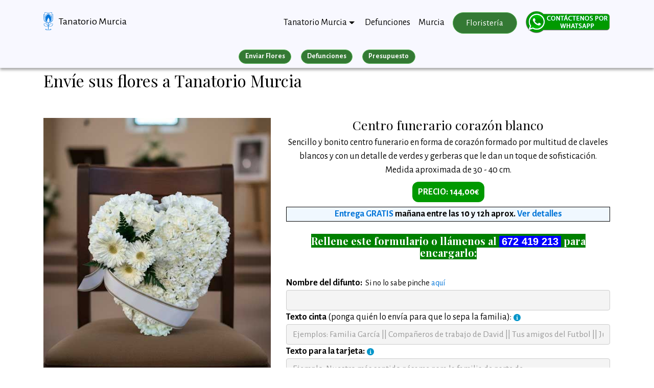

--- FILE ---
content_type: text/html; charset=UTF-8
request_url: https://tanatoriomurcia.com/floristeria/online2.php?no_prod=109662&idt=tanatoriomurcia.com
body_size: 23876
content:
<!DOCTYPE html>
<html lang="es"><!-- InstanceBegin template="/Templates/plantilla_home.dwt" codeOutsideHTMLIsLocked="false" -->
<head>
<!-- Global site tag (gtag.js) - Google Analytics -->
<script async src="https://www.googletagmanager.com/gtag/js?id=G-02TSQ5CZ9W"></script>
<script>
  window.dataLayer = window.dataLayer || [];
  function gtag(){dataLayer.push(arguments);}
  gtag('js', new Date());

  gtag('config', 'G-02TSQ5CZ9W');
  gtag('event', 'page_view', { 'send_to': 'G-02TSQ5CZ9W' });
  gtag('event', 'page_view', { 'send_to': 'UA-22292018-26' });

</script>
<!-- Google Tag Manager -->
<script>(function(w,d,s,l,i){w[l]=w[l]||[];w[l].push({'gtm.start':
new Date().getTime(),event:'gtm.js'});var f=d.getElementsByTagName(s)[0],
j=d.createElement(s),dl=l!='dataLayer'?'&l='+l:'';j.async=true;j.src=
'https://www.googletagmanager.com/gtm.js?id='+i+dl;f.parentNode.insertBefore(j,f);
})(window,document,'script','dataLayer','GTM-MS7CVL4W');</script>
<!-- End Google Tag Manager -->
<!-- Global site tag (gtag.js) - Google Ads: 1072551618 -->
<script async src="https://www.googletagmanager.com/gtag/js?id=AW-1072551618"></script>
<script>
  window.dataLayer = window.dataLayer || [];
  function gtag(){dataLayer.push(arguments);}
  gtag('js', new Date());

  gtag('config', 'AW-1072551618');
</script>
  <meta charset="UTF-8">
  <meta http-equiv="X-UA-Compatible" content="IE=edge">
  <meta name="viewport" content="width=device-width, initial-scale=1, minimum-scale=1">
  <meta name="robots" content="follow, index, max-snippet:-1, max-video-preview:-1, max-image-preview:large"/>
  <link rel="icon" href="/favicon.ico" type="image/x-icon">
<!-- InstanceBeginEditable name="doctitle" -->
<title>Centro funerario corazón blanco - Floristería para Tanatorio Murcia</title>
<meta property="og:title" content="Centro funerario corazón blanco - Floristería para Tanatorio Murcia"/>
<meta property="og:description" content="Entregamos en menos de 2h un Centro funerario corazón blanco directamente en el mismo tanatorio, o bien en la dirección que nos pidas. La cinta y/o tarjeta están incluidas en el precio, que ya contiene el IVA."/>
<meta property="og:locale" content="es_ES" />
<meta property="og:site_name" content="Tanatorio Murcia" />
<meta property="og:image" content="https://tanatorio-salamanca.com/assets/images/logotipo.png" />
<meta property="og:image:secure_url" content="https://tanatorio-salamanca.com/assets/images/logotipo.png" />
<meta property="og:image:width" content="61" />
<meta property="og:image:height" content="112" />
<meta property="og:image:alt" content="tanatorio murcia" />
<meta name="twitter:card" content="summary_large_image" />
<meta name="twitter:title" content="Centro funerario corazón blanco - Floristería para Tanatorio Murcia" />
<meta name="twitter:description" content="Entregamos en menos de 2h un Centro funerario corazón blanco directamente en el mismo tanatorio, o bien en la dirección que nos pidas. La cinta y/o tarjeta están incluidas en el precio, que ya contiene el IVA." />
<meta name="twitter:image" content="https://tanatorio-salamanca.com/assets/images/logotipo.png" />
<meta property="og:image:type" content="image/png" />
<!---->
<meta property="og:type" content="website" />
<!-- InstanceEndEditable -->
<!-- InstanceBeginEditable name="head" -->
<meta name="Description" content="Entregamos en menos de 2h un Centro funerario corazón blanco directamente en el mismo tanatorio, o bien en la dirección que nos pidas. La cinta y/o tarjeta están incluidas en el precio, que ya contiene el IVA."><!-- InstanceEndEditable -->
<meta name="Keywords" content="Centro funerario corazón blanco, floristeria tanatorio envio enviar flores">
<link rel="canonical" href="https://tanatoriomurcia.com/floristeria/online2.php?no_prod=109662&idt=tanatoriomurcia.com">
<meta property="og:url" content="https://tanatoriomurcia.com/floristeria/online2.php?no_prod=109662&idt=tanatoriomurcia.com"/>
<script src="/assets/web/assets/jquery/jquery.min.js"></script>
<link rel="stylesheet" href="https://fonts.googleapis.com/css?family=Alegreya+Sans:400,700&subset=latin,vietnamese,latin-ext&display=swap">
  <link rel="stylesheet" href="https://fonts.googleapis.com/css?family=Playfair+Display:400,700&subset=latin,cyrillic">
<link rel="stylesheet" href="https://cdnjs.cloudflare.com/ajax/libs/intl-tel-input/17.0.8/css/intlTelInput.css" />
<script src="https://cdnjs.cloudflare.com/ajax/libs/intl-tel-input/17.0.8/js/intlTelInput.min.js"></script>
  <link rel="stylesheet" href="/assets/web/assets/mobirise-icons/mobirise-icons.css">
  <link rel="stylesheet" href="/assets/tether/tether.min.css">
  <link rel="stylesheet" href="/assets/bootstrap/css/bootstrap.min.css">
  <link rel="stylesheet" href="/assets/puritym/css/style.css">
  <link rel="stylesheet" href="/assets/dropdown-menu/style.light.css">
  <link rel="stylesheet" href="/assets/mobirise/css/mbr-additional.css" type="text/css">
  <!--- owl carousel CSS-->
<link rel="stylesheet" href="/assets/css/owl.carousel.min.css">
<link rel="stylesheet" href="/assets/css/owl.theme.css">
<link rel="stylesheet" href="/assets/css/owl.theme.default.min.css">
<script>
    (function(c,l,a,r,i,t,y){
        c[a]=c[a]||function(){(c[a].q=c[a].q||[]).push(arguments)};
        t=l.createElement(r);t.async=1;t.src="https://www.clarity.ms/tag/"+i;
        y=l.getElementsByTagName(r)[0];y.parentNode.insertBefore(t,y);
    })(window, document, "clarity", "script", "bkemo91jok");
</script>
</head>
<body >
<!-- Google Tag Manager (noscript) -->
<noscript><iframe src="https://www.googletagmanager.com/ns.html?id=GTM-MS7CVL4W"
height="0" width="0" style="display:none;visibility:hidden"></iframe></noscript>
<!-- End Google Tag Manager (noscript) -->
<section id="dropdown-menu-2btn-0" data-rv-view="0">
    <nav class="navbar navbar-dropdown navbar-fixed-top" style="/*box-shadow: 0px 1px 5px #aaa;*/background-color:ghostwhite;">
        <div class="container">
            <div class="navbar-brand">
                <a href="/" class="navbar-logo"><img src="/assets/images/logotipo.png" alt="Tanatorio Murcia" title="Tanatorio Murcia"></a>
                <a class="text-black" href="/" style="max-width:165px;display:inline-block;line-height:22px;">Tanatorio Murcia</a>
            </div>
            <a class="nav-link" id="islpronto_link" href="https://wa.me/34672419213?text=Hola,%20les%20contacto%20desde%20tanatoriomurcia.com..." target="_blank"><img class="hidden-md-up" src="/img/contactwhats.png" style="margin-left: 7px;" width="35" height="35" alt="Contactar por WhatsApp"></a>
            <button class="navbar-toggler pull-xs-right hidden-md-up" type="button" data-toggle="collapse" data-target="#exCollapsingNavbar" title="Menu">
                <div class="hamburger-icon"></div>
            </button>
            <ul class="nav-dropdown collapse pull-xs-right navbar-toggleable-sm nav navbar-nav" id="exCollapsingNavbar">
				
				<li class="nav-item dropdown open">
					<a class="nav-link link dropdown-toggle" data-toggle="dropdown-submenu" href="/" aria-expanded="true">Tanatorio Murcia</a>
					<div class="dropdown-menu">	
					
					
					
						<div class="dropdown open">
							<a class="dropdown-item dropdown-toggle" data-toggle="dropdown-submenu" href="/localizacion.htm?guide=tanatorio-de-jesus" aria-expanded='true' title="Tanatorio de Jesús">Tanatorio de Jesús</a>
							<div class="dropdown-menu dropdown-submenu">
																<a class="dropdown-item" href="/floristeria/tanatorio-de-jesus/" title="Floristería">Floristería</a>
								<a class="dropdown-item" href="/como-llegar.htm?guide=tanatorio-de-jesus" title="Cómo llegar a Tanatorio de Jesús">Cómo llegar</a>
								<a class="dropdown-item" href="/localizacion.htm?guide=tanatorio-de-jesus" title="Localización de Tanatorio Murcia">Localización</a>
							</div>
						</div>
					
				
					
						<div class="dropdown ">
							<a class="dropdown-item dropdown-toggle" data-toggle="dropdown-submenu" href="/localizacion.htm?guide=tanatorio-murcia-centro"  title="Tanatorio Murcia Centro">Tanatorio Murcia Centro</a>
							<div class="dropdown-menu dropdown-submenu">
																<a class="dropdown-item" href="/floristeria/tanatorio-murcia-centro/" title="Floristería">Floristería</a>
								<a class="dropdown-item" href="/como-llegar.htm?guide=tanatorio-murcia-centro" title="Cómo llegar a Tanatorio de Jesús">Cómo llegar</a>
								<a class="dropdown-item" href="/localizacion.htm?guide=tanatorio-murcia-centro" title="Localización de Tanatorio Murcia">Localización</a>
							</div>
						</div>
					
				
					
						<div class="dropdown ">
							<a class="dropdown-item dropdown-toggle" data-toggle="dropdown-submenu" href="/localizacion.htm?guide=tanatorio-librilla"  title="Tanatorio Librilla - La Merced">Tanatorio Librilla - La Merced</a>
							<div class="dropdown-menu dropdown-submenu">
																<a class="dropdown-item" href="/floristeria/tanatorio-librilla/" title="Floristería">Floristería</a>
								<a class="dropdown-item" href="/como-llegar.htm?guide=tanatorio-librilla" title="Cómo llegar a Tanatorio de Jesús">Cómo llegar</a>
								<a class="dropdown-item" href="/localizacion.htm?guide=tanatorio-librilla" title="Localización de Tanatorio Murcia">Localización</a>
							</div>
						</div>
					
				
					
						<div class="dropdown ">
							<a class="dropdown-item dropdown-toggle" data-toggle="dropdown-submenu" href="/localizacion.htm?guide=tanatorio-murcia-servisa"  title="Tanatorio Murcia Arco Iris Servisa">Tanatorio Murcia Arco Iris Servisa</a>
							<div class="dropdown-menu dropdown-submenu">
																<a class="dropdown-item" href="/floristeria/tanatorio-murcia-servisa/" title="Floristería">Floristería</a>
								<a class="dropdown-item" href="/como-llegar.htm?guide=tanatorio-murcia-servisa" title="Cómo llegar a Tanatorio de Jesús">Cómo llegar</a>
								<a class="dropdown-item" href="/localizacion.htm?guide=tanatorio-murcia-servisa" title="Localización de Tanatorio Murcia">Localización</a>
							</div>
						</div>
					
				
					
						<div class="dropdown ">
							<a class="dropdown-item dropdown-toggle" data-toggle="dropdown-submenu" href="/localizacion.htm?guide=tanatorio-salzillo"  title="Tanatorio Murcia Salzillo">Tanatorio Murcia Salzillo</a>
							<div class="dropdown-menu dropdown-submenu">
																<a class="dropdown-item" href="/floristeria/tanatorio-salzillo/" title="Floristería">Floristería</a>
								<a class="dropdown-item" href="/como-llegar.htm?guide=tanatorio-salzillo" title="Cómo llegar a Tanatorio de Jesús">Cómo llegar</a>
								<a class="dropdown-item" href="/localizacion.htm?guide=tanatorio-salzillo" title="Localización de Tanatorio Murcia">Localización</a>
							</div>
						</div>
					
				
					
						<div class="dropdown ">
							<a class="dropdown-item dropdown-toggle" data-toggle="dropdown-submenu" href="/localizacion.htm?guide=tanatorio-ceuti-fuensanta"  title="Tanatorio Ceutí - Funeraria Fuensanta">Tanatorio Ceutí - Funeraria Fuensanta</a>
							<div class="dropdown-menu dropdown-submenu">
																<a class="dropdown-item" href="/floristeria/tanatorio-ceuti-fuensanta/" title="Floristería">Floristería</a>
								<a class="dropdown-item" href="/como-llegar.htm?guide=tanatorio-ceuti-fuensanta" title="Cómo llegar a Tanatorio de Jesús">Cómo llegar</a>
								<a class="dropdown-item" href="/localizacion.htm?guide=tanatorio-ceuti-fuensanta" title="Localización de Tanatorio Murcia">Localización</a>
							</div>
						</div>
					
				
					
						<div class="dropdown ">
							<a class="dropdown-item dropdown-toggle" data-toggle="dropdown-submenu" href="/localizacion.htm?guide=velatorios-carmen-murcia"  title="Velatorios del Carmen Murcia">Velatorios del Carmen Murcia</a>
							<div class="dropdown-menu dropdown-submenu">
																<a class="dropdown-item" href="/floristeria/velatorios-carmen-murcia/" title="Floristería">Floristería</a>
								<a class="dropdown-item" href="/como-llegar.htm?guide=velatorios-carmen-murcia" title="Cómo llegar a Tanatorio de Jesús">Cómo llegar</a>
								<a class="dropdown-item" href="/localizacion.htm?guide=velatorios-carmen-murcia" title="Localización de Tanatorio Murcia">Localización</a>
							</div>
						</div>
					
				
						<div class="dropdown">
							<a class="dropdown-item"  href="/tanatorios-funerarias.htm?simple=1" ><b>Ver más Tanatorios de la provincia</b></a>
						</div>
				</li>
				<li class="nav-item">
					<a class="nav-link link" href="/defunciones.htm">Defunciones</a>
				</li>
				<li class="nav-item hidden-md-down">
					<a class="nav-link link" href="https://www.murcia.es" title="Ayuntamiento de Murcia" target="_blank">Murcia</a>
				</li>
				<li class="nav-item nav-btn">
					<a class="nav-link btn btn-success" href="/floristeria/" title="Envio de flores a Tanatorio Murcia">Floristería</a>
				</li>
				<li class="nav-item nav-btn" style="margin-top:-7px;">
										<a class="nav-link" id="islpronto_link" href="https://wa.me/34672419213?text=Hola,%20les%20contacto%20desde%20tanatoriomurcia.com..." target="_blank"><img src="/assets/images/whatsapp.png" id="islpronto_image" alt="Ayuda Online" style="margin:0 auto;display:block;margin-top:-3px;"></a>
    		</li>
			</ul>
        </div>
    </nav>
</section>
<!-- InstanceBeginEditable name="continguts" -->	<br><br><br><br>
<div class="container-fluid" id="submenuS" style="background-color:ghostwhite;position:fixed;width:100%;z-index:1020;margin-top:-25px;box-shadow: 0px 4px 5px #aaa;padding-top:14px;">
	<div class="row">
  	<div class="col-md-12 col-sm-12 text-xs-center"><a href="/floristeria/" class="btn btn-success btn-sm" style="font-weight:bold;">Enviar Flores</a> <a href="/defunciones.htm" class="btn btn-success btn-sm" style="font-weight:bold;">Defunciones</a> <a href="/precios/" class="btn btn-success btn-sm" style="font-weight:bold;">Presupuesto</a></div>
  	<!--<div class="col-md-6 col-sm-6 text-xs-center" style="border-bottom:1px #ccc solid;"><a class="btn btn-success btn-sm" style="font-weight:bold;">Enviar Flores</a></div>-->
  </div>
</div>
<script>
dataLayer.push({ ecommerce: null });  // Clear the previous ecommerce object.
dataLayer.push({
  event: "view_item",
  ecommerce: {
  	currency: 'EUR',
  	value: 144.00,
    items: [
    {
      item_id: "FL970",
      item_name: "Centro funerario coraz�n blanco",
      index: 0,
      item_brand: "FloresTanatorio",
      item_category: "CENTRO",
      item_list_id: "lista_productos",
      item_list_name: "Lista de Productos",
      price: 144.00,
      quantity: 1
    }
    ]
  }
});
</script>
<script type="application/ld+json">
    {
      "@context": "https://schema.org/",
      "@type": "Product",
      "name": "Centro funerario corazón blanco",
      "image": [
        "https://www.multicomercios.com/img/32/prods/109662n.jpg"
       ],
      "description": "Sencillo y bonito centro funerario en forma de corazón formado por multitud de claveles blancos y con un detalle de verdes y gerberas que le dan un toque de sofisticación. Medida aproximada de 30 - 40 cm.",
      "mpn": "FL970",
      "brand": {
        "@type": "Brand",
        "name": "Floristería Tanatorio Murcia"
      },
      		"aggregateRating": {
        "@type": "AggregateRating",
        "ratingValue": 4.97,
        "reviewCount": 31      },      "offers": {
        "@type": "Offer",
        "priceCurrency": "EUR",
        "price": "144.00",
        "priceValidUntil": "2026-12-31",
        "url": "https://tanatoriomurcia.com/floristeria/online2.php?no_prod=109662&idt=tanatoriomurcia.com",
    		"itemOffered": "https://tanatoriomurcia.com/floristeria/online2.php?no_prod=109662&idt=tanatoriomurcia.com",
        "offeredBy":"tanatoriomurcia.com",
        "availability": "https://schema.org/InStock",
        "shippingDetails": {
          "@type": "OfferShippingDetails",
          "shippingRate": {
            "@type": "MonetaryAmount",
            "value": 0,
            "currency": "EUR"
          },
          "shippingDestination": {
            "@type": "DefinedRegion",
            "addressCountry": "ES"
          },
          "deliveryTime": {
            "@type": "ShippingDeliveryTime",
            "handlingTime": {
              "@type": "QuantitativeValue",
              "minValue": 0,
              "maxValue": 0,
              "unitCode": "DAY"
            },
            "transitTime": {
              "@type": "QuantitativeValue",
              "minValue": 0,
              "maxValue": 0,
              "unitCode": "DAY"
            }
          }
        },
        "hasMerchantReturnPolicy": {
          "@type": "MerchantReturnPolicy",
          "applicableCountry": "CH",
          "returnPolicyCategory": "https://schema.org/MerchantReturnNotPermitted"
      	}
      }
    }
    </script>
<script>
	var esfinde = 0;
	var esFestivo = 0;
	var dia = 5;
	//var dia = 6;
	//var esfinde = 1;
function MM_openBrWindow(theURL,winName,features) { //v2.0
  window.open(theURL,winName,features);
}

function changeDiv(the_div,the_change){
  var the_style = getStyleObject(the_div);
  if (the_style != false){
    the_style.display = the_change;
  }
}

function hideAll(){
  changeDiv("paisos_europa","none");
  changeDiv("paisos_no_europa","none");
}

function hideAll_provincies(){
  changeDiv("provincies_espanya","none");
  changeDiv("provincies_no_espanya","none");
}

function hide_All_empresa(){
  changeDiv("es_una_empresa","none");
  changeDiv("no_es_una_empresa","none");
}
function hide_tanatorio(){
  changeDiv("entrega_direccion","none");
  changeDiv("entrega_tanatorio","none");
}
function hide_datosfactura(){
  changeDiv("datosfactura","none");
}

function getStyleObject(objectId){
  if (document.getElementById && document.getElementById(objectId)){
    return document.getElementById(objectId).style;
  } else if (document.all && document.all(objectId)){
    return document.all(objectId).style;
  } else{
    return false;
  }
}

function validacion(tipopago){ 
if (tipopago == "bizum"){document.cesta.bizum.value = 1;}
else{document.cesta.bizum.value = 0;}
if (tipopago == "applepay"){document.cesta.applepay.value = 1;}
else{document.cesta.applepay.value = 0;}
if (tipopago == "googlepay"){document.cesta.googlepay.value = 1;}
else{document.cesta.googlepay.value = 0;}
if (tipopago == "tarjeta"){document.cesta.pagotarjeta.value = 1;}
else{document.cesta.pagotarjeta.value = 0;}
if (document.getElementById("entregaen1").checked){
	if (document.cesta.difunto.value == ""){alert("Debes entrar el nombre del difunto");document.cesta.difunto.focus();return;}
	if (document.cesta.mesduntanatori.value == 1){
		if (document.cesta.direcciontanatoriomail.value == ""){alert("Debes Especificar el Tanatorio o Funerario dónde debemos enviar el pedido");document.cesta.difunto.focus();return;}
	}
}
else{
	if (document.cesta.nombre_entrega.value == ""){alert("Debes entrar el nombre del destinatario");document.cesta.nombre_entrega.focus();return;}
	if (document.cesta.direccion_entrega.value == ""){alert("Debes entrar la dirección de entrega");document.cesta.direccion_entrega.focus();return;}
	if (document.cesta.cp_entrega.value == ""){alert("Debes entrar el código postal de entrega");document.cesta.cp_entrega.focus();return;}
	if (document.cesta.tel_entrega.value == ""){alert("Debes entrar el teléfono del destinatario");document.cesta.tel_entrega.focus();return;}
	if (document.cesta.poblacion_entrega.value == ""){alert("Debes entrar la población de entrega");document.cesta.poblacion_entrega.focus();return;}
	if (document.cesta.provincia_entrega.value == ""){alert("Debes entrar la provincia de entrega");document.cesta.provincia_entrega.focus();return;}
}
if (document.cesta.nombre_remite.value == ""){alert("Debes entrar tu nombre");document.cesta.nombre_remite.focus();return;}
if (document.cesta.telefono_remite2.value == ""){alert("Debes entrar tu teléfono");document.cesta.telefono_remite2.focus();return;}
else{
		$("input[name='telefono_remite'").val(phoneInput.getNumber(intlTelInputUtils.numberFormat.E164));
	}
if (document.cesta.email_remite.value == ""){alert("Debes entrar tu email");document.cesta.email_remite.focus();return;}

if (document.getElementById("facturasi").checked){
	if (document.cesta.fact_empresa.value == ""){alert("Debes entrar el nombre de la empresa de facturación");document.cesta.fact_empresa.focus();return;}
	if (document.cesta.fact_nif.value == ""){alert("Debes entrar el NIF/CIF de la empresa de facturación");document.cesta.fact_nif.focus();return;}
	if (document.cesta.fact_direccion.value == ""){alert("Debes entrar la dirección de facturación");document.cesta.fact_direccion.focus();return;}
	if (document.cesta.fact_cp.value == ""){alert("Debes entrar el código postal de facturación");document.cesta.fact_cp.focus();return;}
	if (document.cesta.fact_poblacion.value == ""){alert("Debes entrar la población de facturación");document.cesta.fact_poblacion.focus();return;}
	if ((document.cesta.fact_provincia.value == "xx") || (document.cesta.fact_provincia.value == "")){alert("Debes entrar la provincia de facturación");document.cesta.fact_provincia.focus();return;}
	if (document.cesta.fact_pais.value == ""){alert("Debes entrar el país de facturación");document.cesta.fact_pais.focus();return;}
	if (document.cesta.fact_tel.value == ""){alert("Debes entrar el teléfono de facturación");document.cesta.fact_tel.focus();return;}
}

if (document.cesta.rgpd.checked === false){alert('Debes aceptar nuestra política de protección de datos');return;}


precio_final_datalayer = $("#precio").val();

dataLayer.push({ ecommerce: null });  // Clear the previous ecommerce object.
dataLayer.push({
  event: "begin_checkout",
  ecommerce: {
    currency: "EUR",
    value: 144.00,
    items: [
    {
      item_id: "FL970",
      item_name: "Centro funerario coraz�n blanco",
      index: 0,
      item_brand: "FloresTanatorio",
      item_category: "CENTRO",
      item_list_id: "lista_productos",
      item_list_name: "Lista de Productos",
      price: precio_final_datalayer,
      quantity: 1
    }
    ]
  }
});






	document.cesta.submit();
}
</script>
<section class="mbr-section mbr-section__container mbr-section__container--last" id="header3-6" data-rv-view="36" style="padding-bottom: inherit;">
    <div class="container">
        <div class="row">
            <div class="col-md-12">
                <h3 class='mbr-section-title display-4'>Envíe sus flores a Tanatorio Murcia</h3>        
        
        
        <br clear="all">

        <div class="row">
        	<div class="col-md-5">
        		<a href="#description"><img src="https://www.multicomercios.com/img/32/prods/109662n.jpg" border="0" alt="Centro funerario corazón blanco" style="max-width:100%" /></a>
        	</div>
        	<div class="col-md-7">
        <form name="cesta" action="https://multicomercios.com/floristeria/pago2.php" method="post" class="mbr-form" target="_blank">
        <input type="hidden" name="no_producte" value="109662" />
        <input type="hidden" name="idm" value="" />
                <input type="hidden" name="idt" value="tanatoriomurcia.com" />
        <input type="hidden" name="ref_int" value="FL970" />
        <input type="hidden" name="nom" id="nomproducte" value="Centro funerario corazón blanco (FL970)" />
        <input type="hidden" name="preuinicial" id="preuinicial" value="144.00" />
        <input type="hidden" name="tamanosel" id="tamanosel" value="" />
		<input type="hidden" name="precio" id="precio" value="144.00" />
        <a name="description"></a><table border="0" id="tablapedido">
            <tr><td colspan="2"><h2 style="font-size:25px;text-align:center;">Centro funerario corazón blanco</h2>
            <p style="text-align:center;">Sencillo y bonito centro funerario en forma de corazón formado por multitud de claveles blancos y con un detalle de verdes y gerberas que le dan un toque de sofisticación. Medida aproximada de 30 - 40 cm.</p></td></tr>
            
                        <!--
            <tr><td> <strong>Elige Tamaño:</strong></td><td><select name="tamano" onchange="assignapreus(this.selectedIndex);">
                                </select>
                                <input type="hidden" name="tamanosel" id="tamanosel" value="" />
                                <input type="hidden" name="precio" id="precio" value="144,00" />
<script language="javascript">
	function assignapreus(num){
		var tamano;
		var precio;
		var precioescrito = 'PRECIO: '+precio+'€';
		$('.preutotal').html(precioescrito);
		document.cesta.tamanosel.value=tamano;
		document.cesta.precio.value=precio;
		//alert(document.cesta.tamanosel.value + ' - ' + document.cesta.precio.value);
	}
</script>
                </td></tr> F910 -->
                
		        	<tr><td colspan="2" align="center"><span class="preutotal" style="font-size:18px;font-weight:bold;background-color:#090;color:white;padding:11px;border-radius:12px;">PRECIO: 144,00€</span>
        	<br>
        	<p style="margin-top:15px;font-weight:bold;margin-bottom:0px;border:1px solid black;background-color:aliceblue;"><span><a href="javascript:$('#modalCondiciones').modal();">Entrega GRATIS</a> <span style="font-weight:bold">mañana entre las 10 y 12h aprox</span>. <a href="javascript:detallesEntrega();">Ver detalles</a></span></p><script>function detallesEntrega(){$('#modaldetallesEntrega').modal();}</script>        	</td></tr>
        	<tr><td colspan="2">&nbsp;</td></tr>
            <tr><td colspan="2"><h5 style="text-align:center;"><b style="background-color:green;color:white;">Rellene este formulario o llámenos al <nobr><a href="tel:+34672419213" style="font-face:Arial;background-color:blue;color:white;padding-right:5px;padding-left:5px;font-family:Arial;">672 419 213</a></nobr> para encargarlo:</b></h5></td></tr>
            <tr><td colspan="2">&nbsp;</td></tr>
          <tr><td colspan="2"><strong>Nombre del difunto:</strong> &nbsp;<small style="font-size:16px;">Si no lo sabe pinche <a href="javascript:nombreDifunto();">aquí</a></small><script>function nombreDifunto(){$('#modalNombreDifunto').modal();}</script></td></tr>
            			<tr><td colspan="2"><input name="difunto" type="text" value="" size="40" class="form-control" style="background-color: #f4f4f4;"/></td></tr>
            <tr><td colspan="2"><strong>Texto cinta</strong> (ponga quién lo envía para que lo sepa la familia):<a href="javascript:textoCinta();" style="margin-bottom:2px;margin-left:4px;"><img src="/assets/img/info.png" alt="Mas información"></a></td></tr>
            <tr><td colspan="2"><input name="cinta" maxlength="50" type="text" value="" size="40" class="form-control"  style="background-color: #f4f4f4;" placeholder="Ejemplos: Familia García || Compañeros de trabajo de David || Tus amigos del Futbol || Juan Perez Ruiz"/></td></tr>
            <tr><td colspan="2"><strong>Texto para la tarjeta:</strong><a href="javascript:textoTarjeta();" style="margin-bottom:2px;margin-left:4px;"><img src="/assets/img/info.png" alt="Mas información"></a></td></tr>
            <tr><td colspan="2"><input name="tarjeta" type="text" maxlength="250" value="" size="40" class="form-control" style="background-color: #f4f4f4;" placeholder="Ejemplo: Nuestro más sentido pésame para la familia de parte de ..." /></td></tr>
            <tr><td colspan="2">&nbsp;</td></tr>
            <tr><td colspan="2">&nbsp;</td></tr>
            <tr><td colspan="2"><strong>A entregar en:</strong></td></tr>
            <tr><td colspan="2">
            	<input name="entrega" id="entregaen1" type="radio" value="tanatorio" checked="checked" onClick="document.cesta.entrega.value='tanatorio';hide_tanatorio(); changeDiv('entrega_tanatorio','block');" /> En el Tanatorio
                <input name="entrega"  id="entregaen2" type="radio" value="domicilio" onClick="document.cesta.entrega.value='domicilio';hide_tanatorio(); changeDiv('entrega_direccion','block');" /> En otra dirección	<input type="hidden" name="entregaen" id="entregaen" value="tanatorio" /></td></tr>
            
            <tr><td colspan="2">
            	<div id="entrega_tanatorio">
                	<table>
                        <tr><td colspan="2">&nbsp;</td></tr>
                        
                      <tr><td colspan="2"><strong>Dirección del Tanatorio:</strong> &nbsp;<small style="font-size:16px;">Si no lo sabe pinche <a href="javascript:noSeTanatorio();">aquí</a></small><script>function noSeTanatorio(){$('#modalNoSeTanatorio').modal();}</script></td></tr>
                                                <tr><td colspan="2"><select class="form-control" style="background-color: #f4f4f4;" name="direccion" id="tanatorio_select" onchange="$('.direcciontanatorio').html(this.value);document.cesta.direcciontanatoriomail.value=this.value;
              if (($(this).find(':selected').data('cprt') == 0) && (('FL970' == 'FL870') || ('FL970' == 'FL874'))){
              	alert('Lo sentimos, pero estamos sin stocks de esta corona para este tanatorio. Seleccione otro modelo de corona por favor.');
              }
              if (($(this).find(':selected').data('cpt') == 0) && ('FL970' == 'FL895')){
              	alert('Lo sentimos, pero estamos sin stock de esta corona para este tanatorio. Seleccione otro modelo de corona por favor.');
              }
              if (($(this).find(':selected').data('cagc') == 1) && ('CENTRO' == 'CORONA')){
              	alert('En este tanatorio no se trabaja el clavel y la coronas se hacen como se acostumbra en la zona. Se incluye decoración en verde, flor variada y rosas.\n\nEl valor económico de la corona será el mismo, pero la corona será totalmente distinta a la que se muestra en la foto.\n\nTéngalo en cuenta antes de confimar el pedido.');
              }
							if ($(this).find(':selected').data('como') != ''){
								if($(this).find(':selected').data('como') == 'cerrado'){
									alert('Hoy es festivo y no podemos entregar flores en este tanatorio hasta el próximo día laborable. Si aún así le va bien, puede hacer el pedido ahora.');
								}
								else{
									if($(this).find(':selected').data('como') == 'igual'){
										if ($(this).find(':selected').data('fd') == ''){ 
											alert('Hoy es festivo y no podemos entregar flores en este tanatorio hasta el próximo día laborable. Si aún así le va bien, puede hacer el pedido ahora.');
										}
										else{
											if ($(this).find(':selected').data('tipo') == 'provincia'){
												alert('Hoy es festivo y no podemos entregar flores en este tanatorio hasta el próximo día laborable. Si aún así le va bien, puede hacer el pedido ahora.');
											}
											else{
												if ($(this).find(':selected').data('tipo') == 'capital'){
													alert('Hoy servimos hasta las '+$(this).find(':selected').data('fd')+'h. A partir de esa hora no podemos entregar flores en este tanatorio hasta el próximo día laborable. Si aún así le va bien, puede hacer el pedido ahora.');
												}
											}
										}
									}
									else{
										//if ($(this).find(':selected').data('tipo') == 'provincia'){
										//	alert('Hoy es festivo y no podemos entregar flores en este tanatorio hasta el próximo día laborable. Si aún así le va bien, puede hacer el pedido ahora.');
										//}
										//else{
										//	if ($(this).find(':selected').data('tipo') == 'provincia'){
												var horaComo = $(this).find(':selected').data('como');
												if (horaComo && horaComo !== '') {
												    alert('Hoy servimos hasta las '+horaComo+'h. A partir de esa hora no podemos entregar flores en este tanatorio hasta el próximo día laborable. Si aún así le va bien, puede hacer el pedido ahora.');
												}
												//alert('Hoy servimos hasta las '+$(this).find(':selected').data('como')+'h. A partir de esa hora no podemos entregar flores en este tanatorio hasta el próximo día laborable. Si aún así le va bien, puede hacer el pedido ahora.');
										//	}
										//}
									}
								}
							}
							if ((esfinde == 1) && ($(this).find(':selected').data('finde') == 0)){$('#modalCerradoFinDe').modal();}
							if ((esfinde == 1) && ($(this).find(':selected').data('finde') == 1)){
								// Si es sábado y estamos dentro de horario
								if ((dia == 6) && comprobarHora($(this).find(':selected').data('fs')) == 'in'){
									//alert('Para que su pedido llegue hoy, tiene que hacerlo antes de las '+$(this).find(':selected').data('fs')+'h.');
								}
								// Si es sábado y estamos fuera de horario
								if ((dia == 6) && comprobarHora($(this).find(':selected').data('fs')) == 'out'){
									// Si servimos el domingo
									if ($(this).find(':selected').data('fd')){
										alert('Hoy nuestra floristería cierra a las '+trataHora($(this).find(':selected').data('fs'))+' El pedido se entregará mañana domingo.');
									}
									// Si no servimos el domingo
									else{
										alert('Hoy nuestra floristería cierra a las '+trataHora($(this).find(':selected').data('fs'))+' y el domingo no tenemos servicio. Hasta el lunes no podremos entregar su pedido.');
									}
								}
								// Si es domingo
								if (dia == 7){
									// Si no servimos
									if (!$(this).find(':selected').data('fd')){
										alert('Hoy no tenemos servicio de floristería en este tanatorio. El pedido se entregará mañana lunes.');
									}
									else{
										// Si servimos el domingo y estamos fuera de horario
										if (comprobarHora($(this).find(':selected').data('fd')) == 'out'){
											alert('Hoy nuestra floristería cierra a las '+trataHora($(this).find(':selected').data('fd'))+' El pedido se entregará mañana lunes.');
										}
									}
								}
							}
                        	if (($(this).find(':selected').data('portes') > 6) || ($(this).find(':selected').data('canon') > 0)){
                        		var sobreportes = 6;
	                        	if ($(this).find(':selected').data('portes') > 6){
	                        		var sobreportes = $(this).find(':selected').data('portes')-6;
	                        		var preufinal= Number($('#precio').val()) + Number(($(this).find(':selected').data('portes')-6));
	                        	}
	                        	if ($(this).find(':selected').data('canon') > 0){
	                        		var sobreportes = $(this).find(':selected').data('canon');
	                        		var preufinal= Number($('#precio').val()) + Number(($(this).find(':selected').data('canon')));
									
	                        	}
								
                        	var texto='Este tanatorio tiene un suplemento en portes de '+sobreportes+'€ porque el florista tiene que desplazarse desde otra población. Esto podría aumentar el tiempo de entrega. El precio final de '+$('#nomproducte').val()+' es de '+ preufinal + '€';
                        	//var texto='Esste tanatorio tiene un sobrecosto de portes de '+sobreportes+'€ <br>Por lo que le acabamos de actualizar el precio del '+$('#nomproducte').val()+' de '+$('#precio').val()+'€ a '+ preufinal + '€.';
                        	$('#textDelModal').html(texto ); 
                        	$('#precio').val(preufinal);$('.preutotal').html('PRECIO: '+preufinal+'€');
                        	$('#modalPortes').modal();
                        	}
                        	else{
                        		if($('#preuinicial').val() < $('#precio').val()){
                        			$('#precio').val($('#preuinicial').val());
                        			$('.preutotal').html('PRECIO: '+$('#preuinicial').val()+'€');
                        		}
                        	}
                        	"><option value="">Seleccione el Tanatorio o Funeraria</option>
                                                                            <option data-finde="1" data-fs="19:00:00" data-fd="17:00:00" data-portes="6.00" data-canon="" data-tipo="capital" data-cprt="0" data-cpt="0" data-cagc="0" data-como="" value="<strong>Tanatorio Murcia</strong> - Tanatorio Ceutí - Funeraria Fuensanta<br />Calle Río Taibilla, S/N<br />30560, Ceutí (Murcia)<input type='hidden' name='id_empresa' value='11142'><input type='hidden' name='nombre_empresa' value='Tanatorio Ceutí - Funeraria Fuensanta'><input type='hidden' name='tel_empresa' value='669 59 97 58.'><input type='hidden' name='adreca_empresa' value='Calle Río Taibilla, S/N'><input type='hidden' name='poblacio_empresa' value='Ceutí'><input type='hidden' name='cp_empresa' value='30560'><input type='hidden' name='provincia_empresa' value='Murcia'>" >Tanatorio Ceutí - Funeraria Fuensanta</option>
						                                                    <option data-finde="1" data-fs="19:00:00" data-fd="17:00:00" data-portes="6.00" data-canon="" data-tipo="capital" data-cprt="1" data-cpt="1" data-cagc="0" data-como="" value="<strong>Tanatorio Murcia</strong> - Tanatorio de Jesús<br />Parque Empresarial Espinardo, Calle Central, 11<br />30100, Murcia (Murcia)<input type='hidden' name='id_empresa' value='11137'><input type='hidden' name='nombre_empresa' value='Tanatorio de Jesús'><input type='hidden' name='tel_empresa' value='968 859 580'><input type='hidden' name='adreca_empresa' value='Parque Empresarial Espinardo, Calle Central, 11'><input type='hidden' name='poblacio_empresa' value='Murcia'><input type='hidden' name='cp_empresa' value='30100'><input type='hidden' name='provincia_empresa' value='Murcia'>" >Tanatorio de Jesús</option>
						                                                    <option data-finde="1" data-fs="19:00:00" data-fd="17:00:00" data-portes="6.00" data-canon="" data-tipo="capital" data-cprt="0" data-cpt="0" data-cagc="0" data-como="" value="<strong>Tanatorio Murcia</strong> - Tanatorio Librilla - La Merced<br />Juan Garrigós, P3, P.I Vistabella<br />30892, Librilla (Murcia)<input type='hidden' name='id_empresa' value='11139'><input type='hidden' name='nombre_empresa' value='Tanatorio Librilla - La Merced'><input type='hidden' name='tel_empresa' value='968 65 17 53'><input type='hidden' name='adreca_empresa' value='Juan Garrigós, P3, P.I Vistabella'><input type='hidden' name='poblacio_empresa' value='Librilla'><input type='hidden' name='cp_empresa' value='30892'><input type='hidden' name='provincia_empresa' value='Murcia'>" >Tanatorio Librilla - La Merced</option>
						                                                    <option data-finde="1" data-fs="19:00:00" data-fd="17:00:00" data-portes="6.00" data-canon="" data-tipo="capital" data-cprt="1" data-cpt="1" data-cagc="0" data-como="" value="<strong>Tanatorio Murcia</strong> - Tanatorio Murcia Arco Iris Servisa<br />Avenida Santa Catalina, 49<br />30012, Murcia (Murcia)<input type='hidden' name='id_empresa' value='11140'><input type='hidden' name='nombre_empresa' value='Tanatorio Murcia Arco Iris Servisa'><input type='hidden' name='tel_empresa' value='968 21 90 44'><input type='hidden' name='adreca_empresa' value='Avenida Santa Catalina, 49'><input type='hidden' name='poblacio_empresa' value='Murcia'><input type='hidden' name='cp_empresa' value='30012'><input type='hidden' name='provincia_empresa' value='Murcia'>" >Tanatorio Murcia Arco Iris Servisa</option>
						                                                    <option data-finde="1" data-fs="19:00:00" data-fd="17:00:00" data-portes="6.00" data-canon="" data-tipo="capital" data-cprt="1" data-cpt="1" data-cagc="0" data-como="" value="<strong>Tanatorio Murcia</strong> - Tanatorio Murcia Centro<br />Calle Abanilla, s/n (detras Centro Comercial Atalayas)<br />30007, Murcia (Murcia)<input type='hidden' name='id_empresa' value='11138'><input type='hidden' name='nombre_empresa' value='Tanatorio Murcia Centro'><input type='hidden' name='tel_empresa' value='686 72 57 69'><input type='hidden' name='adreca_empresa' value='Calle Abanilla, s/n (detras Centro Comercial Atalayas)'><input type='hidden' name='poblacio_empresa' value='Murcia'><input type='hidden' name='cp_empresa' value='30007'><input type='hidden' name='provincia_empresa' value='Murcia'>" >Tanatorio Murcia Centro</option>
						                                                    <option data-finde="1" data-fs="19:00:00" data-fd="17:00:00" data-portes="6.00" data-canon="" data-tipo="capital" data-cprt="1" data-cpt="1" data-cagc="0" data-como="" value="<strong>Tanatorio Murcia</strong> - Tanatorio Murcia Salzillo<br />Avenida de la Justicia, s/n<br />30011, Murcia (Murcia)<input type='hidden' name='id_empresa' value='11141'><input type='hidden' name='nombre_empresa' value='Tanatorio Murcia Salzillo'><input type='hidden' name='tel_empresa' value='968 89 02 08'><input type='hidden' name='adreca_empresa' value='Avenida de la Justicia, s/n'><input type='hidden' name='poblacio_empresa' value='Murcia'><input type='hidden' name='cp_empresa' value='30011'><input type='hidden' name='provincia_empresa' value='Murcia'>" >Tanatorio Murcia Salzillo</option>
						                                                    <option data-finde="1" data-fs="13:00:00" data-fd="" data-portes="6.00" data-canon="" data-tipo="capital" data-cprt="1" data-cpt="1" data-cagc="0" data-como="" value="<strong>Tanatorio Murcia</strong> - Velatorios del Carmen Murcia<br />Princesa, 8<br />30002, Murcia (Murcia)<input type='hidden' name='id_empresa' value='12357'><input type='hidden' name='nombre_empresa' value='Velatorios del Carmen Murcia'><input type='hidden' name='tel_empresa' value=''><input type='hidden' name='adreca_empresa' value='Princesa, 8'><input type='hidden' name='poblacio_empresa' value='Murcia'><input type='hidden' name='cp_empresa' value='30002'><input type='hidden' name='provincia_empresa' value='Murcia'>" >Velatorios del Carmen Murcia</option>
						                                                    <option data-finde="1" data-fs="13:00:00" data-fd="13:00:00" data-portes="6.00" data-canon="" data-tipo="provincia" data-cprt="0" data-cpt="0" data-cagc="0" data-como="" value="<strong>Tanatorio Murcia</strong> - Tanatorio Abanilla<br />Alto del Atajo, s/n<br />30640, Abanilla (Murcia)<input type='hidden' name='id_empresa' value='12638'><input type='hidden' name='nombre_empresa' value='Tanatorio Abanilla'><input type='hidden' name='tel_empresa' value=''><input type='hidden' name='adreca_empresa' value='Alto del Atajo, s/n'><input type='hidden' name='poblacio_empresa' value='Abanilla'><input type='hidden' name='cp_empresa' value='30640'><input type='hidden' name='provincia_empresa' value='Murcia'>" >Tanatorio Abanilla</option>
						                                                    <option data-finde="0" data-fs="" data-fd="" data-portes="6.00" data-canon="" data-tipo="provincia" data-cprt="0" data-cpt="0" data-cagc="0" data-como="" value="<strong>Tanatorio Murcia</strong> - Tanatorio Abarán<br />Junto Cementerio<br />30550, Abarán (Murcia)<input type='hidden' name='id_empresa' value='14481'><input type='hidden' name='nombre_empresa' value='Tanatorio Abarán'><input type='hidden' name='tel_empresa' value=''><input type='hidden' name='adreca_empresa' value='Junto Cementerio'><input type='hidden' name='poblacio_empresa' value='Abarán'><input type='hidden' name='cp_empresa' value='30550'><input type='hidden' name='provincia_empresa' value='Murcia'>" >Tanatorio Abarán</option>
						                                                    <option data-finde="1" data-fs="13:00:00" data-fd="" data-portes="6.00" data-canon="" data-tipo="provincia" data-cprt="0" data-cpt="0" data-cagc="0" data-como="" value="<strong>Tanatorio Murcia</strong> - Tanatorio Águilas<br />Blasco Ibáñez, s/n<br />30880, Águilas (Murcia)<input type='hidden' name='id_empresa' value='13466'><input type='hidden' name='nombre_empresa' value='Tanatorio Águilas'><input type='hidden' name='tel_empresa' value=''><input type='hidden' name='adreca_empresa' value='Blasco Ibáñez, s/n'><input type='hidden' name='poblacio_empresa' value='Águilas'><input type='hidden' name='cp_empresa' value='30880'><input type='hidden' name='provincia_empresa' value='Murcia'>" >Tanatorio Águilas</option>
						                                                    <option data-finde="1" data-fs="13:00:00" data-fd="13:00:00" data-portes="6.00" data-canon="" data-tipo="provincia" data-cprt="0" data-cpt="0" data-cagc="0" data-como="" value="<strong>Tanatorio Murcia</strong> - Tanatorio Alcantarilla San Roque<br />San Joaquin, 6<br />30820, Alcantarilla (Murcia)<input type='hidden' name='id_empresa' value='12388'><input type='hidden' name='nombre_empresa' value='Tanatorio Alcantarilla San Roque'><input type='hidden' name='tel_empresa' value=''><input type='hidden' name='adreca_empresa' value='San Joaquin, 6'><input type='hidden' name='poblacio_empresa' value='Alcantarilla'><input type='hidden' name='cp_empresa' value='30820'><input type='hidden' name='provincia_empresa' value='Murcia'>" >Tanatorio Alcantarilla San Roque</option>
						                                                    <option data-finde="1" data-fs="13:00:00" data-fd="" data-portes="6.00" data-canon="" data-tipo="provincia" data-cprt="0" data-cpt="0" data-cagc="0" data-como="" value="<strong>Tanatorio Murcia</strong> - Tanatorio Alguazas<br />Miguel Espinosa, 6<br />30560, Alguazas (Murcia)<input type='hidden' name='id_empresa' value='12791'><input type='hidden' name='nombre_empresa' value='Tanatorio Alguazas'><input type='hidden' name='tel_empresa' value=''><input type='hidden' name='adreca_empresa' value='Miguel Espinosa, 6'><input type='hidden' name='poblacio_empresa' value='Alguazas'><input type='hidden' name='cp_empresa' value='30560'><input type='hidden' name='provincia_empresa' value='Murcia'>" >Tanatorio Alguazas</option>
						                                                    <option data-finde="1" data-fs="13:00:00" data-fd="" data-portes="6.00" data-canon="" data-tipo="provincia" data-cprt="0" data-cpt="0" data-cagc="0" data-como="" value="<strong>Tanatorio Murcia</strong> - Tanatorio Alhama de Murcia<br />Avenida de Antonio Fuertes, 73<br />30840, Alhama de Murcia (Murcia)<input type='hidden' name='id_empresa' value='13319'><input type='hidden' name='nombre_empresa' value='Tanatorio Alhama de Murcia'><input type='hidden' name='tel_empresa' value=''><input type='hidden' name='adreca_empresa' value='Avenida de Antonio Fuertes, 73'><input type='hidden' name='poblacio_empresa' value='Alhama de Murcia'><input type='hidden' name='cp_empresa' value='30840'><input type='hidden' name='provincia_empresa' value='Murcia'>" >Tanatorio Alhama de Murcia</option>
						                                                    <option data-finde="0" data-fs="" data-fd="" data-portes="49.99" data-canon="" data-tipo="provincia" data-cprt="0" data-cpt="0" data-cagc="0" data-como="" value="<strong>Tanatorio Murcia</strong> - Tanatorio Almendricos<br />Calle Municipal, 19<br />30893, Almendricos (Murcia)<input type='hidden' name='id_empresa' value='13433'><input type='hidden' name='nombre_empresa' value='Tanatorio Almendricos'><input type='hidden' name='tel_empresa' value=''><input type='hidden' name='adreca_empresa' value='Calle Municipal, 19'><input type='hidden' name='poblacio_empresa' value='Almendricos'><input type='hidden' name='cp_empresa' value='30893'><input type='hidden' name='provincia_empresa' value='Murcia'>" >Tanatorio Almendricos</option>
						                                                    <option data-finde="1" data-fs="13:00:00" data-fd="" data-portes="6.00" data-canon="" data-tipo="provincia" data-cprt="0" data-cpt="0" data-cagc="0" data-como="" value="<strong>Tanatorio Murcia</strong> - Tanatorio Alquerías Ayllón<br />Carretera Santomera - San Javier, 199<br />30580, Alquerías (Murcia)<input type='hidden' name='id_empresa' value='12431'><input type='hidden' name='nombre_empresa' value='Tanatorio Alquerías Ayllón'><input type='hidden' name='tel_empresa' value=''><input type='hidden' name='adreca_empresa' value='Carretera Santomera - San Javier, 199'><input type='hidden' name='poblacio_empresa' value='Alquerías'><input type='hidden' name='cp_empresa' value='30580'><input type='hidden' name='provincia_empresa' value='Murcia'>" >Tanatorio Alquerías Ayllón</option>
						                                                    <option data-finde="1" data-fs="13:00:00" data-fd="" data-portes="6.00" data-canon="" data-tipo="provincia" data-cprt="0" data-cpt="0" data-cagc="0" data-como="" value="<strong>Tanatorio Murcia</strong> - Tanatorio Archena Cano Fuca<br />Calle Cophenague<br />30600, Archena (Murcia)<input type='hidden' name='id_empresa' value='12405'><input type='hidden' name='nombre_empresa' value='Tanatorio Archena Cano Fuca'><input type='hidden' name='tel_empresa' value=''><input type='hidden' name='adreca_empresa' value='Calle Cophenague'><input type='hidden' name='poblacio_empresa' value='Archena'><input type='hidden' name='cp_empresa' value='30600'><input type='hidden' name='provincia_empresa' value='Murcia'>" >Tanatorio Archena Cano Fuca</option>
						                                                    <option data-finde="1" data-fs="13:00:00" data-fd="" data-portes="6.00" data-canon="" data-tipo="provincia" data-cprt="0" data-cpt="0" data-cagc="0" data-como="" value="<strong>Tanatorio Murcia</strong> - Tanatorio Asunción Valle de Ricote<br />Entrejardines, 14<br />30613, Villanueva del Río Segura (Murcia)<input type='hidden' name='id_empresa' value='12649'><input type='hidden' name='nombre_empresa' value='Tanatorio Asunción Valle de Ricote'><input type='hidden' name='tel_empresa' value=''><input type='hidden' name='adreca_empresa' value='Entrejardines, 14'><input type='hidden' name='poblacio_empresa' value='Villanueva del Río Segura'><input type='hidden' name='cp_empresa' value='30613'><input type='hidden' name='provincia_empresa' value='Murcia'>" >Tanatorio Asunción Valle de Ricote</option>
						                                                    <option data-finde="1" data-fs="13:00:00" data-fd="" data-portes="6.00" data-canon="" data-tipo="provincia" data-cprt="0" data-cpt="0" data-cagc="0" data-como="" value="<strong>Tanatorio Murcia</strong> - Tanatorio Beniel<br />Calle Juan de la Cierva, 1<br />30130, Beniel (Murcia)<input type='hidden' name='id_empresa' value='13514'><input type='hidden' name='nombre_empresa' value='Tanatorio Beniel'><input type='hidden' name='tel_empresa' value=''><input type='hidden' name='adreca_empresa' value='Calle Juan de la Cierva, 1'><input type='hidden' name='poblacio_empresa' value='Beniel'><input type='hidden' name='cp_empresa' value='30130'><input type='hidden' name='provincia_empresa' value='Murcia'>" >Tanatorio Beniel</option>
						                                                    <option data-finde="1" data-fs="13:00:00" data-fd="" data-portes="6.00" data-canon="" data-tipo="provincia" data-cprt="0" data-cpt="0" data-cagc="0" data-como="" value="<strong>Tanatorio Murcia</strong> - Tanatorio Bullas Hno. Fernández Duque<br />Camino del cementerio, SN<br />30180, Bullas (Murcia)<input type='hidden' name='id_empresa' value='13579'><input type='hidden' name='nombre_empresa' value='Tanatorio Bullas Hno. Fernández Duque'><input type='hidden' name='tel_empresa' value=''><input type='hidden' name='adreca_empresa' value='Camino del cementerio, SN'><input type='hidden' name='poblacio_empresa' value='Bullas'><input type='hidden' name='cp_empresa' value='30180'><input type='hidden' name='provincia_empresa' value='Murcia'>" >Tanatorio Bullas Hno. Fernández Duque</option>
						                                                    <option data-finde="1" data-fs="13:00:00" data-fd="" data-portes="6.00" data-canon="" data-tipo="provincia" data-cprt="0" data-cpt="0" data-cagc="0" data-como="" value="<strong>Tanatorio Murcia</strong> - Tanatorio Calasparra<br />C/ Benizar, 2<br />30420, Calasparra (Murcia)<input type='hidden' name='id_empresa' value='14145'><input type='hidden' name='nombre_empresa' value='Tanatorio Calasparra'><input type='hidden' name='tel_empresa' value=''><input type='hidden' name='adreca_empresa' value='C/ Benizar, 2'><input type='hidden' name='poblacio_empresa' value='Calasparra'><input type='hidden' name='cp_empresa' value='30420'><input type='hidden' name='provincia_empresa' value='Murcia'>" >Tanatorio Calasparra</option>
						                                                    <option data-finde="1" data-fs="12:00:00" data-fd="" data-portes="10.00" data-canon="" data-tipo="provincia" data-cprt="0" data-cpt="0" data-cagc="0" data-como="" value="<strong>Tanatorio Murcia</strong> - Tanatorio Campos del Río San Ginés<br />Europa, 10<br />30191, Campos del Río (Murcia)<input type='hidden' name='id_empresa' value='12786'><input type='hidden' name='nombre_empresa' value='Tanatorio Campos del Río San Ginés'><input type='hidden' name='tel_empresa' value=''><input type='hidden' name='adreca_empresa' value='Europa, 10'><input type='hidden' name='poblacio_empresa' value='Campos del Río'><input type='hidden' name='cp_empresa' value='30191'><input type='hidden' name='provincia_empresa' value='Murcia'>" >Tanatorio Campos del Río San Ginés</option>
						                                                    <option data-finde="1" data-fs="13:00:00" data-fd="" data-portes="6.00" data-canon="" data-tipo="provincia" data-cprt="0" data-cpt="0" data-cagc="0" data-como="" value="<strong>Tanatorio Murcia</strong> - Tanatorio Caravaca de la Cruz<br />Carretera Granada s/n<br />30400, Caravaca de la Cruz (Murcia)<input type='hidden' name='id_empresa' value='13248'><input type='hidden' name='nombre_empresa' value='Tanatorio Caravaca de la Cruz'><input type='hidden' name='tel_empresa' value=''><input type='hidden' name='adreca_empresa' value='Carretera Granada s/n'><input type='hidden' name='poblacio_empresa' value='Caravaca de la Cruz'><input type='hidden' name='cp_empresa' value='30400'><input type='hidden' name='provincia_empresa' value='Murcia'>" >Tanatorio Caravaca de la Cruz</option>
						                                                    <option data-finde="1" data-fs="13:00:00" data-fd="" data-portes="6.00" data-canon="" data-tipo="provincia" data-cprt="0" data-cpt="0" data-cagc="0" data-como="" value="<strong>Tanatorio Murcia</strong> - Tanatorio Cehegín<br />Poligono Industrial Almarjal s/n<br />30430, Cehegín (Murcia)<input type='hidden' name='id_empresa' value='13041'><input type='hidden' name='nombre_empresa' value='Tanatorio Cehegín'><input type='hidden' name='tel_empresa' value=''><input type='hidden' name='adreca_empresa' value='Poligono Industrial Almarjal s/n'><input type='hidden' name='poblacio_empresa' value='Cehegín'><input type='hidden' name='cp_empresa' value='30430'><input type='hidden' name='provincia_empresa' value='Murcia'>" >Tanatorio Cehegín</option>
						                                                    <option data-finde="1" data-fs="13:00:00" data-fd="" data-portes="26.00" data-canon="" data-tipo="provincia" data-cprt="0" data-cpt="0" data-cagc="0" data-como="" value="<strong>Tanatorio Murcia</strong> - Tanatorio Cieza Salzillo<br />Vereda de Morcillo<br />30530, Cieza (Murcia)<input type='hidden' name='id_empresa' value='12881'><input type='hidden' name='nombre_empresa' value='Tanatorio Cieza Salzillo'><input type='hidden' name='tel_empresa' value=''><input type='hidden' name='adreca_empresa' value='Vereda de Morcillo'><input type='hidden' name='poblacio_empresa' value='Cieza'><input type='hidden' name='cp_empresa' value='30530'><input type='hidden' name='provincia_empresa' value='Murcia'>" >Tanatorio Cieza Salzillo</option>
						                                                    <option data-finde="1" data-fs="13:00:00" data-fd="" data-portes="6.00" data-canon="" data-tipo="provincia" data-cprt="0" data-cpt="0" data-cagc="0" data-como="" value="<strong>Tanatorio Murcia</strong> - Tanatorio Convento Villa Pilar Santo Ángel<br />Calle de la Luz<br />30151, Santo Ángel (Murcia)<input type='hidden' name='id_empresa' value='12557'><input type='hidden' name='nombre_empresa' value='Tanatorio Convento Villa Pilar Santo Ángel'><input type='hidden' name='tel_empresa' value=''><input type='hidden' name='adreca_empresa' value='Calle de la Luz'><input type='hidden' name='poblacio_empresa' value='Santo Ángel'><input type='hidden' name='cp_empresa' value='30151'><input type='hidden' name='provincia_empresa' value='Murcia'>" >Tanatorio Convento Villa Pilar Santo Ángel</option>
						                                                    <option data-finde="1" data-fs="12:00:00" data-fd="" data-portes="10.00" data-canon="" data-tipo="provincia" data-cprt="0" data-cpt="0" data-cagc="0" data-como="" value="<strong>Tanatorio Murcia</strong> - Tanatorio El Algar Dos Mares<br />Carretera Cabo de Palos, km 5, 5<br />30366, El Algar (Murcia)<input type='hidden' name='id_empresa' value='13559'><input type='hidden' name='nombre_empresa' value='Tanatorio El Algar Dos Mares'><input type='hidden' name='tel_empresa' value=''><input type='hidden' name='adreca_empresa' value='Carretera Cabo de Palos, km 5, 5'><input type='hidden' name='poblacio_empresa' value='El Algar'><input type='hidden' name='cp_empresa' value='30366'><input type='hidden' name='provincia_empresa' value='Murcia'>" >Tanatorio El Algar Dos Mares</option>
						                                                    <option data-finde="1" data-fs="12:00:00" data-fd="" data-portes="15.00" data-canon="" data-tipo="provincia" data-cprt="0" data-cpt="0" data-cagc="0" data-como="" value="<strong>Tanatorio Murcia</strong> - Tanatorio El Sabinar<br />Junto cementerio<br />30441, El Sabinar (Murcia)<input type='hidden' name='id_empresa' value='14336'><input type='hidden' name='nombre_empresa' value='Tanatorio El Sabinar'><input type='hidden' name='tel_empresa' value=''><input type='hidden' name='adreca_empresa' value='Junto cementerio'><input type='hidden' name='poblacio_empresa' value='El Sabinar'><input type='hidden' name='cp_empresa' value='30441'><input type='hidden' name='provincia_empresa' value='Murcia'>" >Tanatorio El Sabinar</option>
						                                                    <option data-finde="1" data-fs="13:00:00" data-fd="" data-portes="6.00" data-canon="" data-tipo="provincia" data-cprt="0" data-cpt="0" data-cagc="0" data-como="" value="<strong>Tanatorio Murcia</strong> - Tanatorio Fátima Las Torres de Cotillas<br />Madrid 16<br />30565, Las Torres de Cotillas (Murcia)<input type='hidden' name='id_empresa' value='12737'><input type='hidden' name='nombre_empresa' value='Tanatorio Fátima Las Torres de Cotillas'><input type='hidden' name='tel_empresa' value=''><input type='hidden' name='adreca_empresa' value='Madrid 16'><input type='hidden' name='poblacio_empresa' value='Las Torres de Cotillas'><input type='hidden' name='cp_empresa' value='30565'><input type='hidden' name='provincia_empresa' value='Murcia'>" >Tanatorio Fátima Las Torres de Cotillas</option>
						                                                    <option data-finde="0" data-fs="" data-fd="" data-portes="20.00" data-canon="" data-tipo="provincia" data-cprt="0" data-cpt="0" data-cagc="0" data-como="" value="<strong>Tanatorio Murcia</strong> - Tanatorio Fortuna<br />RM-411, 111<br />30620, Fortuna (Murcia)<input type='hidden' name='id_empresa' value='12707'><input type='hidden' name='nombre_empresa' value='Tanatorio Fortuna'><input type='hidden' name='tel_empresa' value=''><input type='hidden' name='adreca_empresa' value='RM-411, 111'><input type='hidden' name='poblacio_empresa' value='Fortuna'><input type='hidden' name='cp_empresa' value='30620'><input type='hidden' name='provincia_empresa' value='Murcia'>" >Tanatorio Fortuna</option>
						                                                    <option data-finde="1" data-fs="13:00:00" data-fd="" data-portes="6.00" data-canon="" data-tipo="provincia" data-cprt="0" data-cpt="0" data-cagc="0" data-como="" value="<strong>Tanatorio Murcia</strong> - Tanatorio Jumilla<br />Barón del Solar, Nº6<br />30520, Jumilla (Murcia)<input type='hidden' name='id_empresa' value='13856'><input type='hidden' name='nombre_empresa' value='Tanatorio Jumilla'><input type='hidden' name='tel_empresa' value=''><input type='hidden' name='adreca_empresa' value='Barón del Solar, Nº6'><input type='hidden' name='poblacio_empresa' value='Jumilla'><input type='hidden' name='cp_empresa' value='30520'><input type='hidden' name='provincia_empresa' value='Murcia'>" >Tanatorio Jumilla</option>
						                                                    <option data-finde="0" data-fs="" data-fd="" data-portes="18.00" data-canon="" data-tipo="provincia" data-cprt="0" data-cpt="0" data-cagc="0" data-como="" value="<strong>Tanatorio Murcia</strong> - Tanatorio La Paca Norte<br />Murcia, 8<br />30812, La Paca (Murcia)<input type='hidden' name='id_empresa' value='12705'><input type='hidden' name='nombre_empresa' value='Tanatorio La Paca Norte'><input type='hidden' name='tel_empresa' value=''><input type='hidden' name='adreca_empresa' value='Murcia, 8'><input type='hidden' name='poblacio_empresa' value='La Paca'><input type='hidden' name='cp_empresa' value='30812'><input type='hidden' name='provincia_empresa' value='Murcia'>" >Tanatorio La Paca Norte</option>
						                                                    <option data-finde="1" data-fs="13:00:00" data-fd="" data-portes="12.00" data-canon="" data-tipo="provincia" data-cprt="0" data-cpt="0" data-cagc="0" data-como="" value="<strong>Tanatorio Murcia</strong> - Tanatorio La Unión<br />C/ Cartagena con, C. Mina Ocasión<br />30360, La Unión (Murcia)<input type='hidden' name='id_empresa' value='14212'><input type='hidden' name='nombre_empresa' value='Tanatorio La Unión'><input type='hidden' name='tel_empresa' value=''><input type='hidden' name='adreca_empresa' value='C/ Cartagena con, C. Mina Ocasión'><input type='hidden' name='poblacio_empresa' value='La Unión'><input type='hidden' name='cp_empresa' value='30360'><input type='hidden' name='provincia_empresa' value='Murcia'>" >Tanatorio La Unión</option>
						                                                    <option data-finde="0" data-fs="" data-fd="" data-portes="49.99" data-canon="" data-tipo="provincia" data-cprt="0" data-cpt="0" data-cagc="0" data-como="" value="<strong>Tanatorio Murcia</strong> - Tanatorio Lorca Blaymar<br />Carretera Granada s/n<br />30817, Torrecilla (Murcia)<input type='hidden' name='id_empresa' value='12434'><input type='hidden' name='nombre_empresa' value='Tanatorio Lorca Blaymar'><input type='hidden' name='tel_empresa' value=''><input type='hidden' name='adreca_empresa' value='Carretera Granada s/n'><input type='hidden' name='poblacio_empresa' value='Torrecilla'><input type='hidden' name='cp_empresa' value='30817'><input type='hidden' name='provincia_empresa' value='Murcia'>" >Tanatorio Lorca Blaymar</option>
						                                                    <option data-finde="1" data-fs="13:00:00" data-fd="" data-portes="6.00" data-canon="" data-tipo="provincia" data-cprt="0" data-cpt="0" data-cagc="0" data-como="" value="<strong>Tanatorio Murcia</strong> - Tanatorio Lorca Lázaro Soto<br /> Bordador Alonso Cerezo<br />30800, Lorca (Murcia)<input type='hidden' name='id_empresa' value='12534'><input type='hidden' name='nombre_empresa' value='Tanatorio Lorca Lázaro Soto'><input type='hidden' name='tel_empresa' value=''><input type='hidden' name='adreca_empresa' value=' Bordador Alonso Cerezo'><input type='hidden' name='poblacio_empresa' value='Lorca'><input type='hidden' name='cp_empresa' value='30800'><input type='hidden' name='provincia_empresa' value='Murcia'>" >Tanatorio Lorca Lázaro Soto</option>
						                                                    <option data-finde="1" data-fs="13:00:00" data-fd="" data-portes="6.00" data-canon="" data-tipo="provincia" data-cprt="0" data-cpt="0" data-cagc="0" data-como="" value="<strong>Tanatorio Murcia</strong> - Tanatorio Lorqui<br />Avenida Trasvase del Ebro, 2A<br />30564, Lorqui (Murcia)<input type='hidden' name='id_empresa' value='14340'><input type='hidden' name='nombre_empresa' value='Tanatorio Lorqui'><input type='hidden' name='tel_empresa' value=''><input type='hidden' name='adreca_empresa' value='Avenida Trasvase del Ebro, 2A'><input type='hidden' name='poblacio_empresa' value='Lorqui'><input type='hidden' name='cp_empresa' value='30564'><input type='hidden' name='provincia_empresa' value='Murcia'>" >Tanatorio Lorqui</option>
						                                                    <option data-finde="1" data-fs="12:00:00" data-fd="" data-portes="9.00" data-canon="5.00" data-tipo="provincia" data-cprt="0" data-cpt="0" data-cagc="0" data-como="" value="<strong>Tanatorio Murcia</strong> - Tanatorio Los Alcázares<br />Isaac Peral, 8<br />30710, Los Alcázares (Murcia)<input type='hidden' name='id_empresa' value='12619'><input type='hidden' name='nombre_empresa' value='Tanatorio Los Alcázares'><input type='hidden' name='tel_empresa' value=''><input type='hidden' name='adreca_empresa' value='Isaac Peral, 8'><input type='hidden' name='poblacio_empresa' value='Los Alcázares'><input type='hidden' name='cp_empresa' value='30710'><input type='hidden' name='provincia_empresa' value='Murcia'>" >Tanatorio Los Alcázares</option>
						                                                    <option data-finde="1" data-fs="13:00:00" data-fd="" data-portes="6.00" data-canon="" data-tipo="provincia" data-cprt="0" data-cpt="0" data-cagc="0" data-como="" value="<strong>Tanatorio Murcia</strong> - Tanatorio Molina de Segura Arco Iris<br />Nacional 301, Km.379<br />30500, Molina de Segura (Murcia)<input type='hidden' name='id_empresa' value='12401'><input type='hidden' name='nombre_empresa' value='Tanatorio Molina de Segura Arco Iris'><input type='hidden' name='tel_empresa' value=''><input type='hidden' name='adreca_empresa' value='Nacional 301, Km.379'><input type='hidden' name='poblacio_empresa' value='Molina de Segura'><input type='hidden' name='cp_empresa' value='30500'><input type='hidden' name='provincia_empresa' value='Murcia'>" >Tanatorio Molina de Segura Arco Iris</option>
						                                                    <option data-finde="1" data-fs="13:00:00" data-fd="17:00:00" data-portes="6.00" data-canon="" data-tipo="provincia" data-cprt="0" data-cpt="0" data-cagc="0" data-como="" value="<strong>Tanatorio Murcia</strong> - Tanatorio Molina de Segura La Serreta <br />Carretera LLANO 41<br />30500, Molina de Segura (Murcia)<input type='hidden' name='id_empresa' value='13455'><input type='hidden' name='nombre_empresa' value='Tanatorio Molina de Segura La Serreta '><input type='hidden' name='tel_empresa' value=''><input type='hidden' name='adreca_empresa' value='Carretera LLANO 41'><input type='hidden' name='poblacio_empresa' value='Molina de Segura'><input type='hidden' name='cp_empresa' value='30500'><input type='hidden' name='provincia_empresa' value='Murcia'>" >Tanatorio Molina de Segura La Serreta </option>
						                                                    <option data-finde="1" data-fs="13:00:00" data-fd="" data-portes="6.00" data-canon="" data-tipo="provincia" data-cprt="0" data-cpt="0" data-cagc="0" data-como="" value="<strong>Tanatorio Murcia</strong> - Tanatorio Molina de Segura Virgen Consolación<br />la Piña, 2 bis<br />30500, Molina de Segura (Murcia)<input type='hidden' name='id_empresa' value='12865'><input type='hidden' name='nombre_empresa' value='Tanatorio Molina de Segura Virgen Consolación'><input type='hidden' name='tel_empresa' value=''><input type='hidden' name='adreca_empresa' value='la Piña, 2 bis'><input type='hidden' name='poblacio_empresa' value='Molina de Segura'><input type='hidden' name='cp_empresa' value='30500'><input type='hidden' name='provincia_empresa' value='Murcia'>" >Tanatorio Molina de Segura Virgen Consolación</option>
						                                                    <option data-finde="1" data-fs="13:00:00" data-fd="" data-portes="6.00" data-canon="" data-tipo="provincia" data-cprt="0" data-cpt="0" data-cagc="0" data-como="" value="<strong>Tanatorio Murcia</strong> - Tanatorio Mulas Nuestro Padre Jesús<br />Carretera de Pliego<br />30170, Mula (Murcia)<input type='hidden' name='id_empresa' value='12604'><input type='hidden' name='nombre_empresa' value='Tanatorio Mulas Nuestro Padre Jesús'><input type='hidden' name='tel_empresa' value=''><input type='hidden' name='adreca_empresa' value='Carretera de Pliego'><input type='hidden' name='poblacio_empresa' value='Mula'><input type='hidden' name='cp_empresa' value='30170'><input type='hidden' name='provincia_empresa' value='Murcia'>" >Tanatorio Mulas Nuestro Padre Jesús</option>
						                                                    <option data-finde="1" data-fs="13:00:00" data-fd="" data-portes="20.00" data-canon="" data-tipo="provincia" data-cprt="0" data-cpt="0" data-cagc="0" data-como="" value="<strong>Tanatorio Murcia</strong> - Tanatorio Pliego Montalban y Rubio<br />San Isidro Labrador<br />30176, Pliego (Murcia)<input type='hidden' name='id_empresa' value='13553'><input type='hidden' name='nombre_empresa' value='Tanatorio Pliego Montalban y Rubio'><input type='hidden' name='tel_empresa' value=''><input type='hidden' name='adreca_empresa' value='San Isidro Labrador'><input type='hidden' name='poblacio_empresa' value='Pliego'><input type='hidden' name='cp_empresa' value='30176'><input type='hidden' name='provincia_empresa' value='Murcia'>" >Tanatorio Pliego Montalban y Rubio</option>
						                                                    <option data-finde="0" data-fs="" data-fd="" data-portes="49.99" data-canon="" data-tipo="provincia" data-cprt="0" data-cpt="0" data-cagc="0" data-como="" value="<strong>Tanatorio Murcia</strong> - Tanatorio Puerto Lumbreras<br />Calle los Limoneros, 6<br />30890, Puerto Lumbreras (Murcia)<input type='hidden' name='id_empresa' value='13475'><input type='hidden' name='nombre_empresa' value='Tanatorio Puerto Lumbreras'><input type='hidden' name='tel_empresa' value=''><input type='hidden' name='adreca_empresa' value='Calle los Limoneros, 6'><input type='hidden' name='poblacio_empresa' value='Puerto Lumbreras'><input type='hidden' name='cp_empresa' value='30890'><input type='hidden' name='provincia_empresa' value='Murcia'>" >Tanatorio Puerto Lumbreras</option>
						                                                    <option data-finde="1" data-fs="13:00:00" data-fd="" data-portes="6.00" data-canon="" data-tipo="provincia" data-cprt="1" data-cpt="1" data-cagc="0" data-como="" value="<strong>Tanatorio Murcia</strong> - Tanatorio Residencia Hermanitas de los Pobres<br />Avenida Juana Jugan, 35<br />30006, Murcia (Murcia)<input type='hidden' name='id_empresa' value='12995'><input type='hidden' name='nombre_empresa' value='Tanatorio Residencia Hermanitas de los Pobres'><input type='hidden' name='tel_empresa' value=''><input type='hidden' name='adreca_empresa' value='Avenida Juana Jugan, 35'><input type='hidden' name='poblacio_empresa' value='Murcia'><input type='hidden' name='cp_empresa' value='30006'><input type='hidden' name='provincia_empresa' value='Murcia'>" >Tanatorio Residencia Hermanitas de los Pobres</option>
						                                                    <option data-finde="1" data-fs="13:00:00" data-fd="" data-portes="6.00" data-canon="5.00" data-tipo="provincia" data-cprt="0" data-cpt="0" data-cagc="0" data-como="" value="<strong>Tanatorio Murcia</strong> - Tanatorio San Javier<br /> Avenida Dr. Pasteur, s/n<br />30730, San Javier (Murcia)<input type='hidden' name='id_empresa' value='12546'><input type='hidden' name='nombre_empresa' value='Tanatorio San Javier'><input type='hidden' name='tel_empresa' value=''><input type='hidden' name='adreca_empresa' value=' Avenida Dr. Pasteur, s/n'><input type='hidden' name='poblacio_empresa' value='San Javier'><input type='hidden' name='cp_empresa' value='30730'><input type='hidden' name='provincia_empresa' value='Murcia'>" >Tanatorio San Javier</option>
						                                                    <option data-finde="1" data-fs="13:00:00" data-fd="" data-portes="6.00" data-canon="" data-tipo="provincia" data-cprt="0" data-cpt="0" data-cagc="0" data-como="" value="<strong>Tanatorio Murcia</strong> - Tanatorio San Pedro del Pinatar<br />Alcalde Baldomero Romero, S/N<br />30740, San Pedro del Pinatar (Murcia)<input type='hidden' name='id_empresa' value='13029'><input type='hidden' name='nombre_empresa' value='Tanatorio San Pedro del Pinatar'><input type='hidden' name='tel_empresa' value=''><input type='hidden' name='adreca_empresa' value='Alcalde Baldomero Romero, S/N'><input type='hidden' name='poblacio_empresa' value='San Pedro del Pinatar'><input type='hidden' name='cp_empresa' value='30740'><input type='hidden' name='provincia_empresa' value='Murcia'>" >Tanatorio San Pedro del Pinatar</option>
						                                                    <option data-finde="1" data-fs="13:00:00" data-fd="" data-portes="6.00" data-canon="" data-tipo="provincia" data-cprt="0" data-cpt="0" data-cagc="0" data-como="" value="<strong>Tanatorio Murcia</strong> - Tanatorio Santomera Salzillo<br />Carretera de Alicante, Km 3, 5<br />30140, Santomera (Murcia)<input type='hidden' name='id_empresa' value='13064'><input type='hidden' name='nombre_empresa' value='Tanatorio Santomera Salzillo'><input type='hidden' name='tel_empresa' value=''><input type='hidden' name='adreca_empresa' value='Carretera de Alicante, Km 3, 5'><input type='hidden' name='poblacio_empresa' value='Santomera'><input type='hidden' name='cp_empresa' value='30140'><input type='hidden' name='provincia_empresa' value='Murcia'>" >Tanatorio Santomera Salzillo</option>
						                                                    <option data-finde="1" data-fs="13:00:00" data-fd="" data-portes="6.00" data-canon="" data-tipo="provincia" data-cprt="0" data-cpt="0" data-cagc="0" data-como="" value="<strong>Tanatorio Murcia</strong> - Tanatorio Saturnino Las Torres de Cotillas<br />Plaza Constitución, 2<br />30565, Las Torres de Cotillas (Murcia)<input type='hidden' name='id_empresa' value='12358'><input type='hidden' name='nombre_empresa' value='Tanatorio Saturnino Las Torres de Cotillas'><input type='hidden' name='tel_empresa' value=''><input type='hidden' name='adreca_empresa' value='Plaza Constitución, 2'><input type='hidden' name='poblacio_empresa' value='Las Torres de Cotillas'><input type='hidden' name='cp_empresa' value='30565'><input type='hidden' name='provincia_empresa' value='Murcia'>" >Tanatorio Saturnino Las Torres de Cotillas</option>
						                                                    <option data-finde="1" data-fs="13:00:00" data-fd="" data-portes="6.00" data-canon="" data-tipo="provincia" data-cprt="0" data-cpt="0" data-cagc="0" data-como="" value="<strong>Tanatorio Murcia</strong> - Tanatorio Torre Pacheco Servisa<br />Avenida La Estrella, 20<br />30700, Torre-Pacheco (Murcia)<input type='hidden' name='id_empresa' value='12784'><input type='hidden' name='nombre_empresa' value='Tanatorio Torre Pacheco Servisa'><input type='hidden' name='tel_empresa' value=''><input type='hidden' name='adreca_empresa' value='Avenida La Estrella, 20'><input type='hidden' name='poblacio_empresa' value='Torre-Pacheco'><input type='hidden' name='cp_empresa' value='30700'><input type='hidden' name='provincia_empresa' value='Murcia'>" >Tanatorio Torre Pacheco Servisa</option>
						                                                    <option data-finde="1" data-fs="13:00:00" data-fd="" data-portes="6.00" data-canon="" data-tipo="provincia" data-cprt="0" data-cpt="0" data-cagc="0" data-como="" value="<strong>Tanatorio Murcia</strong> - Tanatorio Torre Pacheco Virgen del Pasico<br />Ctra Roldan, s/n<br />30700, Torre-Pacheco (Murcia)<input type='hidden' name='id_empresa' value='13467'><input type='hidden' name='nombre_empresa' value='Tanatorio Torre Pacheco Virgen del Pasico'><input type='hidden' name='tel_empresa' value=''><input type='hidden' name='adreca_empresa' value='Ctra Roldan, s/n'><input type='hidden' name='poblacio_empresa' value='Torre-Pacheco'><input type='hidden' name='cp_empresa' value='30700'><input type='hidden' name='provincia_empresa' value='Murcia'>" >Tanatorio Torre Pacheco Virgen del Pasico</option>
						                                                    <option data-finde="1" data-fs="13:00:00" data-fd="" data-portes="6.00" data-canon="" data-tipo="provincia" data-cprt="0" data-cpt="0" data-cagc="0" data-como="" value="<strong>Tanatorio Murcia</strong> - Tanatorio Torreagüera<br />Avenida de San Javier, Av Huerto San Blas, s/n<br />30579, Torreagüera (Murcia)<input type='hidden' name='id_empresa' value='12542'><input type='hidden' name='nombre_empresa' value='Tanatorio Torreagüera'><input type='hidden' name='tel_empresa' value=''><input type='hidden' name='adreca_empresa' value='Avenida de San Javier, Av Huerto San Blas, s/n'><input type='hidden' name='poblacio_empresa' value='Torreagüera'><input type='hidden' name='cp_empresa' value='30579'><input type='hidden' name='provincia_empresa' value='Murcia'>" >Tanatorio Torreagüera</option>
						                                                    <option data-finde="1" data-fs="13:00:00" data-fd="" data-portes="6.00" data-canon="" data-tipo="provincia" data-cprt="0" data-cpt="0" data-cagc="0" data-como="" value="<strong>Tanatorio Murcia</strong> - Tanatorio Totana José Antonio<br />Avda. Rambla Santa Ana, 42<br />30850, Totana (Murcia)<input type='hidden' name='id_empresa' value='12367'><input type='hidden' name='nombre_empresa' value='Tanatorio Totana José Antonio'><input type='hidden' name='tel_empresa' value=''><input type='hidden' name='adreca_empresa' value='Avda. Rambla Santa Ana, 42'><input type='hidden' name='poblacio_empresa' value='Totana'><input type='hidden' name='cp_empresa' value='30850'><input type='hidden' name='provincia_empresa' value='Murcia'>" >Tanatorio Totana José Antonio</option>
						                                                    <option data-finde="1" data-fs="13:00:00" data-fd="" data-portes="6.00" data-canon="" data-tipo="provincia" data-cprt="0" data-cpt="0" data-cagc="0" data-como="" value="<strong>Tanatorio Murcia</strong> - Tanatorio Totana Pirchirichi<br />Avda. Rambla Santa Ana, 38<br />30850, Totana (Murcia)<input type='hidden' name='id_empresa' value='14045'><input type='hidden' name='nombre_empresa' value='Tanatorio Totana Pirchirichi'><input type='hidden' name='tel_empresa' value=''><input type='hidden' name='adreca_empresa' value='Avda. Rambla Santa Ana, 38'><input type='hidden' name='poblacio_empresa' value='Totana'><input type='hidden' name='cp_empresa' value='30850'><input type='hidden' name='provincia_empresa' value='Murcia'>" >Tanatorio Totana Pirchirichi</option>
						                                                   </select>
                        </td></tr>
                        <tr><td colspan="2"><span class="direcciontanatorio" id="direcciontanatorio" style="font-size:15px;"></span></td>
                        	<input type="hidden" name="direcciontanatoriomail" id="direcciontanatoriomail" class="direcciontanatoriomail" value="" />
                        	<input type="hidden" name="mesduntanatori" id="mesduntanatori" class="direcciontanatoriomail" value="1" />
                                                
					</table>
					<script>
						function comprobarHora(hora) {
							// Convertir la hora en un objeto Date
							let partes = hora.split(":");
							let horaDate = new Date();
							horaDate.setHours(partes[0], partes[1], partes[2]);

							// Obtener la hora actual
							let ahora = new Date();

							// Comparar las horas
							if (ahora > horaDate) {
								// Mostrar el alerta
								//alert("Fuera de tiempo");
								return 'out';
							}
							else{
								return 'in';
							}
						}
						function trataHora(hora) {
							// Convertir la hora en un objeto Date
							let partes = hora.split(":");
							return partes[0]+':'+partes[1]+'h.';
						}
					</script>
				<!-- ide: -->					<script>
	$(function() {
  	if ("" != ""){
			//$("#tanatorio_select option[value='']").attr("selected", true);
			
			$("#tanatorio_select").filter(function() {
				return $(this).text() === "";
			}).prop("selected", true);
			
			
  		//$("#provincia_empresa").val('Murcia');
  	}
	});
	

	$(document).ready(function() {
		if ("" != ""){
			var $select = $("#tanatorio_select");
		  // Asigna el value de la opción, y dispara el change
		  $select.val(
		    $select.find("option").filter(function() {
		      return $(this).text().trim().toLowerCase() === "";
		    }).val()
		  ).change();
	  }
	});
	
	
</script>
                 </div>
                 <div id="entrega_direccion" style="display:none;">
                 	<table>
                    	<tr><td colspan="2">&nbsp;</td></tr>
                        <tr><td colspan="2"><strong>Dirección de entrega:</strong></td></tr>
                         <tr><td>Nombre y Apellidos:</td><td><input name="nombre_entrega" type="text" value="" size="40" class="form-control" style="background-color: #f4f4f4;"/></td></tr>
                         <tr><td>Dirección:</td><td><input name="direccion_entrega" type="text" value="" size="40" class="form-control" style="background-color: #f4f4f4;"/></td></tr>
                         <tr><td>Teléfono del Destinatario:</td><td><input name="tel_entrega" type="text" value="" size="40" class="form-control" style="background-color: #f4f4f4;"/></td></tr>
                         <tr><td>Código Postal:</td><td><input name="cp_entrega" type="text" value="" size="40" class="form-control" style="background-color: #f4f4f4;"/></td></tr>
                         <tr><td>Población:</td><td><input name="poblacion_entrega" type="text" value="" size="40" class="form-control" style="background-color: #f4f4f4;"/></td></tr>
                         <tr><td>Provincia:</td><td><input name="provincia_entrega" type="text" value="" size="40" class="form-control" style="background-color: #f4f4f4;"/></td></tr>
                    </table>
                 </div>
             </td></tr>
             <tr><td colspan="2">&nbsp;</td></tr>
             <tr><td colspan="2">&nbsp;</td></tr>
             <tr><td colspan="2"><strong>Datos de contacto del pedido:</strong><br><i>(No aparecen en la tarjeta ni en la cinta)</i></td></tr>
             <tr><td>Nombre y Apellidos:</td><td><input name="nombre_remite" type="text" value="" size="20" class="form-control" style="background-color: #f4f4f4;" /></td></tr>
             <tr><td>Teléfono móvil:<br><i style="font-size:small;">Seguimiento del pedido por <a href="https://api.whatsapp.com/send?phone=34672419213&text=Hola,%20les%20contacto%20desde%20tanatoriomurcia.com" target="_blank">Whatsapp</a></i></td><td><input type="text" required="" class="form-control" name="telefono_remite2" id="telefono_remite2" placeholder=" ">
													      
													      
													      
	<script>
   const phoneInputField = document.querySelector("#telefono_remite2");
   const phoneInput = window.intlTelInput(phoneInputField, {
   	initialCountry: "auto",
    geoIpLookup: function(callback) {
        jQuery.get('https://ipinfo.io', function() {}, "jsonp").always(function(resp) {
            var countryCode = (resp && resp.country) ? resp.country : "";
            callback(countryCode);
        });
    },
    customContainer: "totloqueespotample",
    separateDialCode: true,
    localizedCountries: {
	    es: "España",
	  },
	  autoInsertDialCode:true,
	  autoHideDialCode:false,
	  hiddenInput:"telefono_remite",
     utilsScript:
       "https://cdnjs.cloudflare.com/ajax/libs/intl-tel-input/17.0.8/js/utils.js",
   });
   
 </script></td></tr>
             <tr><td>Email de contacto:</td><td><input name="email_remite" type="text" value="" size="20" class="form-control" style="background-color: #f4f4f4;"/></td></tr>
             <tr><td colspan="2">&nbsp;</td></tr>
             <tr><td><strong>¿Necesita Factura?</strong></td><td>
             	
             	
            	<input name="factura" id="facturano" type="radio" value="no" checked="checked" onClick="document.cesta.necesitafactura.value='no';hide_datosfactura(); changeDiv('datosfactura','none');" /> No
              <input name="factura"  id="facturasi" type="radio" value="si" onClick="document.cesta.necesitafactura.value='si'; changeDiv('datosfactura','block');" /> Si	
              <input type="hidden" name="necesitafactura" id="necesitafactura" value="no" />
            	
             	
             	
             </td></tr>
             
             <tr><td colspan="2"><div id="datosfactura" style="display:none;">Datos de Facturación:<br />
             	<table>
             		<tr><td>Empresa:</td><td><input name="fact_empresa" type="text" value="" size="20" class="form-control" style="background-color: #f4f4f4;"></td></tr>
             		<tr><td>NIF/CIF:</td><td><input name="fact_nif" type="text" value="" size="20" class="form-control" style="background-color: #f4f4f4;"></td></tr>
             		<tr><td>Direccion:</td><td><input name="fact_direccion" type="text" value="" size="20" class="form-control" style="background-color: #f4f4f4;"></td></tr>
             		<tr><td>Código Postal:</td><td><input name="fact_cp" type="text" value="" size="5" class="form-control" style="background-color: #f4f4f4;"></td></tr>
             		<tr><td>Poblacion:</td><td><input name="fact_poblacion" type="text" value="" size="20" class="form-control" style="background-color: #f4f4f4;"></td></tr>
             		<tr><td>Provincia:</td><td><input type="hidden" name="fact_provincia" id="fact_provincia"value=""><select name="fact_provincia_select" onchange="document.cesta.fact_provincia.value=this.value;" class="form-control" style="background-color:#f4f4f4;height:39px;">
    	              <option value="xx"></option><option value="A Coruña">A Coruña</option><option value="Álava/Araba">Álava/Araba</option><option value="Albacete">Albacete</option><option value="Alicante/Alacant">Alicante/Alacant</option><option value="Almería">Almería</option><option value="Asturias">Asturias</option><option value="Ávila">Ávila</option><option value="Badajoz">Badajoz</option><option value="Barcelona">Barcelona</option><option value="Burgos">Burgos</option><option value="Cáceres">Cáceres</option><option value="Cádiz">Cádiz</option><option value="Cantabria">Cantabria</option><option value="Castellón/Castelló">Castellón/Castelló</option><option value="Ceuta">Ceuta</option><option value="Ciudad Real">Ciudad Real</option><option value="Córdoba">Córdoba</option><option value="Cuenca">Cuenca</option><option value="Girona">Girona</option><option value="Granada">Granada</option><option value="Guadalajara">Guadalajara</option><option value="Guipúzcoa/Gipuzkoa">Guipúzcoa/Gipuzkoa</option><option value="Huelva">Huelva</option><option value="Huesca">Huesca</option><option value="Illes Balears">Illes Balears</option><option value="Jaén">Jaén</option><option value="La Rioja">La Rioja</option><option value="Las Palmas">Las Palmas</option><option value="León">León</option><option value="Lleida">Lleida</option><option value="Lugo">Lugo</option><option value="Madrid">Madrid</option><option value="Málaga">Málaga</option><option value="Melilla">Melilla</option><option value="Murcia">Murcia</option><option value="Navarra/Nafarroa">Navarra/Nafarroa</option><option value="Ourense">Ourense</option><option value="Palencia">Palencia</option><option value="Pontevedra">Pontevedra</option><option value="Salamanca">Salamanca</option><option value="Santa Cruz de Tenerife">Santa Cruz de Tenerife</option><option value="Segovia">Segovia</option><option value="Sevilla">Sevilla</option><option value="Soria">Soria</option><option value="Tarragona">Tarragona</option><option value="Teruel">Teruel</option><option value="Toledo">Toledo</option><option value="Valencia/València">Valencia/València</option><option value="Valladolid">Valladolid</option><option value="Vizcaya/Bizkaia">Vizcaya/Bizkaia</option><option value="Zamora">Zamora</option><option value="Zaragoza">Zaragoza</option>
    	              </select><!--<input name="fact_provincia" type="text" value="" size="20" class="form-control" style="background-color: #f4f4f4;">--></td></tr>
             		<tr><td>País:</td><td><input name="fact_pais" type="text" value="" size="20" class="form-control" style="background-color: #f4f4f4;"></td></tr>
             		<tr><td>Teléfono:</td><td><input name="fact_tel" type="text" value="" size="20" class="form-control" style="background-color: #f4f4f4;"></td></tr>
             	</table>
             	<!--<textarea name="datosfacturacion"  id="datosfacturacion" rows="5" style="width:100%;" placeholder="Razón Social
Dirección
Código Postal - Población
Provincia
CIF"></textarea>-->

</div></td></tr>
           	
             <tr><td colspan="2">&nbsp;</td></tr>
             <tr><td>Comentarios:</td><td><input name="notas_cliente" type="text" value="" size="20" class="form-control" style="background-color: #f4f4f4;"/></td></tr>
             <tr><td colspan="2">&nbsp;</td></tr>
             <tr><td colspan="2" align="center"><input type="checkbox" name="rgpd" value="1"/> Acepto las <a href="/condiciones-contratacion.htm" target="_blank">condiciones de contratación</a> y la <a href="/politica-privacidad.htm" target="_blank">política de privacidad</a><br />
             	<!--<input name="enviar" type="button" value="Proceder al pago" size="40" style="border:#666 1px solid;background:#00F;color:#FFF;font-size:26px;font-weight:bold;width:95%;" onclick="javascript:validacion('tarjeta');" />
             	<input name="enviar" type="button" value="Pagar con bizum" size="40" style="border:#666 1px solid;background:#00F;color:#FFF;font-size:26px;font-weight:bold;width:95%;" onclick="javascript:validacion('bizum');" />-->
             	<a href="javascript:validacion('tarjeta');"><img src="/assets/images/pay_card.png" alt="Pagar con tarjeta"></a> <a href="javascript:validacion('bizum');"><img src="/assets/images/pay_bizum.png" alt="Pagar con tarjeta"></a> <a href="javascript:validacion('googlepay');"><img src="/assets/images/pay_googlepay.png" alt="Pagar con Google Pay"></a> <a href="javascript:validacion('applepay');"><img src="/assets/images/pay_applepay.png" alt="Pagar con Apple Pay"></a> <input type="hidden" id="bizum" name="bizum" value="0"><input type="hidden" id="googlepay" name="googlepay" value="0"><input type="hidden" id="applepay" name="applepay" value="0"><input type="hidden" id="pagotarjeta" name="pagotarjeta" value="0">
             </td></tr>
        </table>
        </form>
        <p style="font-size:10px;"><strong>Información básica sobre Protección de Datos</strong>:
<br />
Responsable: LOCAL NETWORK MEDIA S.L.<br />
Finalidad: Procesamiento del pedido.<br />
Legitimación: Consentimiento del interesado.<br />
Destinatarios: No se cederán datos a terceros, a excepción de los prestadores del servicio (floristas asociados, transporte) u obligación legal.<br />
Derechos: Acceder, rectificar y suprimir los datos, así como otros derechos, como se explica en la información adicional.<br />
Información adicional: Puedes consultar la información adicional y detallada sobre Protección de Datos en el siguiente enlace: <a href="../politica-privacidad.htm" target="_blank">Politica de privacidad</a><br />
</p>
			</div>
			<div class="col-md-12">
<p>Recuerde: Nuestro servicio de envío de flores funerarias incluye:</p>
                <ul>
                <li><strong style="color:red;">Entrega de los pedidos en una media de 2 horas por floristas locales</strong>, dentro del <a href="/horarios-dias-festivos.htm" target="_blank">horario comercial</a>.</li>
                <li><strong style="background-color:#4fb753;color:white;padding:2px;">¡Confirmamos las entregas por WhatsApp!</strong></li>
								<li>En los <strong>precios mostrados está todo incluido</strong>: cinta funeraria, tarjeta e impuestos.</li>
								<li><strong>¡Sin registrarse!</strong> sólo pedimos los datos necesarios para hacer el pedido.</li>
								<li><strong style="background-color: #000000;color:white;padding:2px;">Si no lo entregamos antes de la ceremonia, le devolvemos el dinero.</strong></li>
								<li><strong style='color:red;'>No hace falta que sepa la sala, ni el nombre completo del difunto</strong>. Comprobaremos los horarios y la sala del tanatorio antes de preparar su pedido.</li>
								<li>Para cualquier duda puede contactar con el <strong>672 419 213</strong> en <a href="/horarios-dias-festivos.htm" target="_blank"><strong>horario comercial</strong></a> o por <strong><a href="https://wa.me/34672419213?text=Hola,%20les%20contacto%20desde%20tanatoriomurcia.com..." target="_blank" style="color:#4caf50;"><img src="/img/whats_ico.png"  alt="WhatsApp"> whatsapp</a></strong>.</li>
											  </ul>
			  </div>
		</div>
			</div>
        </div>
    </div>
</section>


<div class="container">
  <div class="row">
    <div class="col-md-12">
      <h3 style="padding-bottom:1rem;">Preguntas Frecuentes:</h3>
      <div class="panel-group" id="accordion">
        <div class="panel panel-default card">
          <div id="id_collapse_datosestablecimiento" class="panel-heading collapsed card-header" data-toggle="collapse" data-parent="#accordion" href="#collapse_datosestablecimiento" style="cursor:pointer;font-weight:bold;padding:0.25rem 0.25rem;" aria-expanded="false">
          	Quiero enviar flores al Tanatorio, pero el difunto no aparece en la lista de defunciones
          </div>
          <div id="collapse_datosestablecimiento" class="panel-collapse collapse" aria-expanded="false" style="height: 0px;">
            <div class="panel-body card-body">
              <p style="margin:0.25rem 0.25rem;">Muchas veces los tanatorios no publican en internet todas las defunciones. Pero si usted sabe en qué tanatorio estará el difunto, puede hacer su pedido, aunque no aparezca en los listados.</p>
            </div>
          </div>
        </div>
        <div class="panel panel-default card">
          <div class="panel-heading collapsed card-header" data-toggle="collapse" data-parent="#accordion" href="#collapse_pantallabienvenida" style="cursor:pointer;font-weight:bold;padding:0.25rem 0.25rem;" aria-expanded="false">
          	No se el nombre completo del difunto
          </div>
          <div id="collapse_pantallabienvenida" class="panel-collapse collapse" aria-expanded="false">
            <div class="panel-body card-body">
              <p style="margin:0.25rem 0.25rem;">No hay problema. Indique los datos que conozca, por ejemplo Sr. o Sra. Moreno. Antes de preparar su pedido, nosotros verificaremos todos los datos. Si hubiese más de un Sr. o Sra. Moreno en el tanatorio, le contactaríamos para evitar errores.</p>
            </div>
          </div>
        </div>
        <div class="panel panel-default card">
          <div class="panel-heading collapsed card-header" data-toggle="collapse" data-parent="#accordion" href="#collapse_redessociales" style="cursor:pointer;font-weight:bold;padding:0.25rem 0.25rem;" aria-expanded="false">
          	No sé en qué Tanatorio está el difunto
          </div>
          <div id="collapse_redessociales" class="panel-collapse collapse" aria-expanded="false">
            <div class="panel-body card-body">
              <p style="margin:0.25rem 0.25rem;">Si quiere enviarle flores a un difunto, pero no sabe en qué tanatorio está, nosotros podemos ayudarle a encontrarlo…. <a href="javascript:noSeTanatorio();">Rellene este formulario</a>, y nosotros trataremos de localizarle para usted.</p>
            </div>
          </div>
        </div>
        <div class="panel panel-default card">
          <div class="panel-heading collapsed card-header" data-toggle="collapse" data-parent="#accordion" href="#collapse_redessocialesvaloracion" style="cursor:pointer;font-weight:bold;padding:0.25rem 0.25rem;" aria-expanded="false">
          	¿Entregaréis las flores hoy mismo?
          </div>
          <div id="collapse_redessocialesvaloracion" class="panel-collapse collapse" aria-expanded="false">
            <div class="panel-body card-body">
              <p style="margin:0.25rem 0.25rem;">Si el difunto ya está en la sala de velatorio, sí. A menos que por nuestro horario laboral no nos dé tiempo. Solemos entregar los pedidos en una media de 2 horas desde que se hace el pedido en horario laboral. Pero si el difunto entra en sala mañana, las entregaremos cuando abran la sala, o se haga la ceremonia (si no hay velatorio).</p>
            </div>
          </div>
        </div>
        <div class="panel panel-default card">
          <div class="panel-heading collapsed card-header" data-toggle="collapse" data-parent="#accordion" href="#collapse_trip_review" style="cursor:pointer;font-weight:bold;padding:0.25rem 0.25rem;" aria-expanded="false">
          	El difunto entra en sala o le hacen la ceremonia mañana. ¿Puedo hacer ya el pedido?
          </div>
          <div id="collapse_trip_review" class="panel-collapse collapse" aria-expanded="false">
            <div class="panel-body card-body">
              <p style="margin:0.25rem 0.25rem;">Sí, cuando recibimos un pedido, el florista habla con el tanatorio para saber cuando puede entregar las flores. Las entregaremos cuando nos diga el tanatorio.</p>
            </div>
          </div>
        </div>
        <div class="panel panel-default card">
          <div class="panel-heading collapsed card-header" data-toggle="collapse" data-parent="#accordion" href="#collapse_codiciones" style="cursor:pointer;font-weight:bold;padding:0.25rem 0.25rem;" aria-expanded="false">
          	¿Enviáis flores al Tanatorio?
          </div>
          <div id="collapse_codiciones" class="panel-collapse collapse" aria-expanded="false">
            <div class="panel-body card-body">
              <p style="margin:0.25rem 0.25rem;">Sí, somos una red de Floristas a nivel nacional. Tenemos un florista en todas las grandes poblaciones de España, especializada en arte floral funerario, con servicio de entrega URGENTE a Tanatorios.</p>
            </div>
          </div>
        </div>
      </div>
    </div>
  </div>
</div>


<!-- Modal NombreDifunto-->
<div class="modal fade" id="modalNombreDifunto" tabindex="-1" role="dialog" aria-labelledby="exampleModalCenterTitle" aria-hidden="true">
  <div class="modal-dialog modal-dialog-centered" role="document">
    <div class="modal-content">
      <div class="modal-header">
        <h5 class="modal-title" id="exampleModalLongTitle" style="color:red;font-weight:bolder;">Si no sabe el nombre del difunto exactamente:</h5>
        <button type="button" class="close" data-dismiss="modal" aria-label="Cerrar" style="margin-top:-32px;">
          <span aria-hidden="true">&times;</span>
        </button>
      </div>
      <div class="modal-body">
				<p>Si no sabe el nombre o apellidos del difunto completos no hay problema. Indique los datos que conozca, por ejemplo <strong><i>Sr. o Sra. Moreno</i></strong>.</p>
				<p><strong>Antes de preparar su pedido, nosotros verificaremos todos los datos</strong>. Si hubiese más de un Sr. o Sra. Moreno en el tanatorio, le contactaríamos para evitar errores.</p>
				<p>Para cualquier duda puede contactar con el <strong>672 419 213</strong> en <a href="/horarios-dias-festivos.htm" target="_blank"><strong>horario comercial</strong></a> o por <strong><a href="https://wa.me/34672419213?text=Hola,%20les%20contacto%20desde%20tanatoriomurcia.com..." target="_blank" style="color:#4caf50;"><img src="/img/whats_ico.png"> whatsapp</a></strong>.</p>
      </div>
      <div class="modal-footer">
        <button type="button" class="btn btn-secondary" data-dismiss="modal">Cerrar</button>
      </div>
    </div>
  </div>
</div>
<!-- Fin de Modal NombreDifunto-->
<!-- Modal NoSeTanatorio-->
<div class="modal fade" id="modalNoSeTanatorio" tabindex="-1" role="dialog" aria-labelledby="exampleModalCenterTitle" aria-hidden="true">
  <div class="modal-dialog modal-dialog-centered" role="document">
    <div class="modal-content">
      <div class="modal-header">
        <h5 class="modal-title" id="exampleModalLongTitle" style="color:red;font-weight:bolder;">Si no sabe exactamente en que tanatorio está el difunto:</h5>
        <button type="button" class="close" data-dismiss="modal" aria-label="Cerrar" style="margin-top:-32px;">
          <span aria-hidden="true">&times;</span>
        </button>
      </div>
      <div class="modal-body">
				<p>Si no sabe en qué tanatorio está el difunto, <strong>podemos ayudarle a encontrarlo</strong>:</p>
				<p>Rellene este formulario, y nosotros trataremos de localizarle para usted:</p>
				<form method="post" action="/consultas/">
				<input type="hidden" name="dominio" value="tanatoriomurcia.com" />
					<table border="0">
						<tr><td><strong>Nombre del difunto:</strong></td></tr>
						<tr><td><input name="difunto" type="text" value="" size="40" class="form-control" style="background-color: #f4f4f4;"></td></tr>
						<tr><td><strong>Población dónde cree que estará el difunto:</strong></td></tr>
						<tr><td><input name="poblacion" type="text" value="Murcia" size="40" class="form-control" style="background-color: #f4f4f4;"></td></tr>
						<tr><td><strong>Su nombre:</strong></td></tr>
						<tr><td><input name="nombre" type="text" value="" size="40" class="form-control" style="background-color: #f4f4f4;"></td></tr>
						<tr><td><strong>Su teléfono movil:</strong> <small style="font-size:16px;">(Le contactaremos por <a href="https://wa.me/34672419213?text=Hola,%20les%20contacto%20desde%20tanatoriomurcia.com..." target="_blank" style="color:#4caf50;">Whatsapp</a> cuando le encontremos)</small></td></tr>
						<tr><td><input name="movil" type="text" value="" size="40" class="form-control" style="background-color: #f4f4f4;"></td></tr>
					</table>
					<button type="submit" class="btn btn-secondary" style="margin-top:15px;background-color:#2ab134;color:white;font-weight:bold;border-color:white;">Buscar el tanatorio del difunto</button>
				</form>
      </div>
    </div>
  </div>
</div>
<!-- Fin de Modal NoSeTanatorio-->
<!-- Modal Condiciones-->
<div class="modal fade" id="modalCondiciones" tabindex="-1" role="dialog" aria-labelledby="exampleModalCenterTitle" aria-hidden="true">
  <div class="modal-dialog modal-dialog-centered" role="document">
    <div class="modal-content">
      <div class="modal-header">
        <h5 class="modal-title" id="exampleModalLongTitle" style="color:red;font-weight:bolder;">Nuestro servicio de envío de flores funerarias incluye:</h5>
        <button type="button" class="close" data-dismiss="modal" aria-label="Cerrar" style="margin-top:-32px;">
          <span aria-hidden="true">&times;</span>
        </button>
      </div>
      <div class="modal-body">
				
                <ul>
								<li>En los <strong>precios mostrados está todo incluido</strong>: cinta funeraria, tarjeta e impuestos.</li>
                <li><strong style="color:red;">Entrega de los pedidos en una media de 2 horas por floristas locales</strong>, dentro del <a href="/horarios-dias-festivos.htm" target="_blank">horario comercial</a>.</li>
                <li><strong style="background-color:#4fb753;color:white;padding:2px;">¡Confirmamos las entregas por WhatsApp!</strong></li>
								<li><strong>¡Sin registrarse!</strong> sólo pedimos los datos necesarios para hacer el pedido.</li>
								<li><strong style="background-color: #000000;color:white;padding:2px;">Si no lo entregamos antes de la ceremonia, le devolvemos el dinero.</strong></li>
								<li><strong style='color:red;'>No hace falta que sepa la sala, ni el nombre completo del difunto</strong>. Comprobaremos los horarios y la sala del tanatorio antes de preparar su pedido.</li>
								<li>Para cualquier duda puede contactar con el <strong>672 419 213</strong> en <a href="/horarios-dias-festivos.htm" target="_blank"><strong>horario comercial</strong></a> o por <strong><a href="https://wa.me/34672419213?text=Hola,%20les%20contacto%20desde%20tanatoriomurcia.com..." target="_blank" style="color:#4caf50;"><img src="/img/whats_ico.png"> whatsapp</a></strong>.</li>
											  			</ul>
      </div>
      <div class="modal-footer">
        <button type="button" class="btn btn-secondary" data-dismiss="modal">Cerrar</button>
      </div>
    </div>
  </div>
</div>
<!-- Fin de Modal Condiciones-->

<script>function textoCinta(){$('#modaltextoCinta').modal();} function textoTarjeta(){$('#modaltextoTarjeta').modal();}</script>

<!-- Modal textoTarjeta-->
<div class="modal fade" id="modaltextoTarjeta" tabindex="-1" role="dialog" aria-labelledby="exampleModalCenterTitle" aria-hidden="true">
  <div class="modal-dialog modal-dialog-centered" role="document">
    <div class="modal-content">
      <div class="modal-header">
        <h5 class="modal-title" id="exampleModalLongTitle" style="color:red;font-weight:bolder;">¿Qué es y que se suele poner en la Tarjeta?</h5>
        <button type="button" class="close" data-dismiss="modal" aria-label="Cerrar" style="margin-top:-32px;">
          <span aria-hidden="true">&times;</span>
        </button>
      </div>
      <div class="modal-body">
      					<p>Es una tarjeta que entregamos a los familiares que haya en la sala.</p>
                <p>Normalmente se ponen <strong>las condolencias y un mensaje para la família</strong> como por ejemplo:</p>
				<ul style="margin-left:20px;">
				<li>Os acompañamas en el sentimiento, de vuestra familia de Ceuta.</li>
				<li>Nuestro más sentido pésame, de tus amigos del casal.</li>
				<li>Etc...</li>
				</ul>
				<p>Si no quiere enviar ninguna tarjeta, no rellene este campo</p>
				<p>Para cualquier duda puede contactarnos por teléfono en el <strong><a href="tel:34672419213">672 419 213</a></strong> o por <strong><a href="https://wa.me/34672419213?text=Hola,%20les%20contacto%20desde%20tanatoriomurcia.com..." target="_blank" style="color:#4caf50;"><img src="/img/whats_ico.png" style="width:18px;"> whatsapp</a></strong>.</p>
      </div>
      <div class="modal-footer">
        <button type="button" class="btn btn-secondary" data-dismiss="modal">Cerrar</button>
      </div>
    </div>
  </div>
</div>
<!-- Fin de Modal textoCinta-->
<!-- Modal textoCinta-->
<div class="modal fade" id="modaltextoCinta" tabindex="-1" role="dialog" aria-labelledby="exampleModalCenterTitle" aria-hidden="true">
  <div class="modal-dialog modal-dialog-centered" role="document">
    <div class="modal-content">
      <div class="modal-header">
        <h5 class="modal-title" id="exampleModalLongTitle" style="color:red;font-weight:bolder;">¿Qué se suele poner en la cinta o Banda?</h5>
        <button type="button" class="close" data-dismiss="modal" aria-label="Cerrar" style="margin-top:-32px;">
          <span aria-hidden="true">&times;</span>
        </button>
      </div>
      <div class="modal-body">
                <p>Para que la familia sepa quien lo envía <strong>es importante poner quien es el remitente de las flores</strong>, como por ejemplo:</p>
				<ul style="margin-left:20px;">
				<li>Familia García</li>
				<li>Compañeros de trabajo de Eva</li>
				<li>Tus amigos del Futbol</li>
				<li>Juan Perez Ruiz</li>
				<li>NOMBRE DE LA EMPRESA</li>
				<li>Etc...</li>
				</ul>
				<p>Tenga en cuenta que puede poner <strong>un máximo de 50 carácteres.</strong></p>
				<p style="background-color:red;color:white;padding-left:18px;">Si no pone quien lo envía, <strong>la familia no sabrá que les ha enviado estas flores</strong>.</p>
				<p>Si no quiere ponerle ninguna cinta a las flores, no rellene este campo</p>
				<p>Para cualquier duda puede contactar con el <strong>672 419 213</strong> en <a href="/horarios-dias-festivos.htm" target="_blank"><strong>horario comercial</strong></a> o por <strong><a href="https://wa.me/34672419213?text=Hola,%20les%20contacto%20desde%20tanatoriomurcia.com..." target="_blank" style="color:#4caf50;"><img src="/img/whats_ico.png" style="width:18px;"> whatsapp</a></strong>.</p>
      </div>
      <div class="modal-footer">
        <button type="button" class="btn btn-secondary" data-dismiss="modal">Cerrar</button>
      </div>
    </div>
  </div>
</div>
<!-- Fin de Modal textoCinta-->

<!-- Modal detallesEntrega-->
<div class="modal fade" id="modaldetallesEntrega" tabindex="-1" role="dialog" aria-labelledby="exampleModalCenterTitle" aria-hidden="true">
  <div class="modal-dialog modal-dialog-centered" role="document">
    <div class="modal-content">
      <div class="modal-header">
        <h5 class="modal-title" id="exampleModalLongTitle" style="color:red;font-weight:bolder;">¿Cuándo entregaremos su pedido?</h5>
        <button type="button" class="close" data-dismiss="modal" aria-label="Cerrar" style="margin-top:-32px;">
          <span aria-hidden="true">&times;</span>
        </button>
      </div>
      <div class="modal-body">
                <p>Entregamos los pedidos <strong>en una media de 2 horas</strong> dentro de nuestro <a href="/horarios-dias-festivos.htm" target="_blank">horario laboral</a>, a menos que el velatorio o ceremonia empiecen más tarde. En ese caso, <strong>lo entregaremos cuando empiecen estos actos</strong>.</p>
                <p>Comprobaremos los horarios y la sala del tanatorio antes de preparar su pedido.</p>
                <p>Si usted ya sabe que el difunto va a estar en el tanatorio, <strong>puede hacer el pedido ahora</strong>.</p>
                <p><strong style="background-color: #000000;color:white;padding:2px;">Si no lo entregamos antes de la ceremonia, le devolvemos el dinero.</strong></p>
                <p>Para cualquier duda puede contactar con el <strong>672 419 213</strong> en <a href="/horarios-dias-festivos.htm" target="_blank"><strong>horario comercial</strong></a> o por <strong><a href="https://wa.me/34672419213?text=Hola,%20les%20contacto%20desde%20tanatoriomurcia.com..." target="_blank" style="color:#4caf50;"><img src="/img/whats_ico.png"> whatsapp</a></strong>.</p>
      </div>
      <div class="modal-footer">
        <button type="button" class="btn btn-secondary" data-dismiss="modal">Cerrar</button>
      </div>
    </div>
  </div>
</div>
<!-- Fin de Modal detallesEntrega-->
      <!-- InstanceEndEditable -->
<section class="mbr-section mbr-section-small mbr-footer" id="contacts1-a" data-rv-view="50" style="background-color: rgb(55, 56, 62); padding-top: 1.5rem; padding-bottom: 4.5rem;">
    
    <div class="container">
        <div class="row">
            <div class="col-xs-12 col-md-12">
                <div style="text-align: center;"><img src="/assets/images/logotipo-white.png" style="max-height:88px;" alt="Tanatorio Murcia"><h3 style="margin-bottom:1em;">Tanatorio Murcia</h3></div>
            </div>
            <div class="col-xs-12 col-md-3">
                <p><strong>Información</strong><br>
Un servicio de <a href="https://florestanatorio.es/" target="_blank">FloresTanatorio.es</a>.<br>
Una red de floristas independiente a la empresa que gestiona el Tanatorio Murcia</p>
            </div>
            <div class="col-xs-12 col-md-3">
                <strong>Nosotros</strong><br>
<p><a href="/aviso-legal.htm" rel="nofollow">Aviso legal</a><br>
<a href="/politica-cookies.htm" rel="nofollow">Política de cookies</a><br>
<a href="/politica-privacidad.htm" rel="nofollow">Política de privacidad</a><br>
<a href="/condiciones-contratacion.htm" rel="nofollow">Condiciones de contratación</a><br>
<a href="https://wa.me/34672419213?text=Hola,%20les%20contacto%20desde%20tanatoriomurcia.com" rel="nofollow">Contacto por WhatsApp</a></p>
            </div>
            <div class="col-xs-12 col-md-3">
            		<strong>Flores</strong>
<p>
<a href="/floristeria/coronas-funerarias/">Coronas Funerarias Murcia</a><br>
<a href="/floristeria/centros-funerarios/">Centros Funerarios Murcia</a></p>
					</div>
            <div class="col-xs-12 col-md-3">
            		<strong>Links</strong>
<p><a href="/tanatorios-funerarias.htm">Otros Tanatorios y Funerarias</a><br></p></div>
            			            			
        </div>
    </div>
</section>


  <script src="/assets/tether/tether.min.js"></script>
  <script src="/assets/bootstrap/js/bootstrap.min.js"></script>
  <script src="/assets/smooth-scroll/smooth-scroll.js"></script>
  <script src="/assets/jarallax/jarallax.js"></script>
  <script src="/assets/puritym/js/script.js"></script>
  <script src="/assets/dropdown-menu/script.js"></script>
  <script src="/assets/formoid/formoid.min.js"></script>
  <script src="/assets/js/owl.carousel.min.js"></script> 
  <script>
  /*===================================*
	10. SLIDER JS
	*===================================*/
	function carousel_slider() {
		$('.carousel_slider').each( function() {
			var $carousel = $(this);
			$carousel.owlCarousel({
				dots : $carousel.data("dots"),
				loop : $carousel.data("loop"),
				items: $carousel.data("items"),
				margin: $carousel.data("margin"),
				mouseDrag: $carousel.data("mouse-drag"),
				touchDrag: $carousel.data("touch-drag"),
				autoHeight: $carousel.data("autoheight"),
				center: $carousel.data("center"),
				nav: $carousel.data("nav"),
				rewind: $carousel.data("rewind"),
				navText: ['<i class="ion-ios-arrow-left"></i>', '<i class="ion-ios-arrow-right"></i>'],
				autoplay : $carousel.data("autoplay"),
				animateIn : $carousel.data("animate-in"),
				animateOut: $carousel.data("animate-out"),
				autoplayTimeout : $carousel.data("autoplay-timeout"),
				smartSpeed: $carousel.data("smart-speed"),
				responsive: $carousel.data("responsive")
			});	
		});
	}
	
	function slick_slider() {
		$('.slick_slider').each( function() {
			var $slick_carousel = $(this);
			$slick_carousel.slick({
				arrows: $slick_carousel.data("arrows"),
				dots: $slick_carousel.data("dots"),
				infinite: $slick_carousel.data("infinite"),
				centerMode: $slick_carousel.data("center-mode"),
				vertical: $slick_carousel.data("vertical"),
				fade: $slick_carousel.data("fade"),
				cssEase: $slick_carousel.data("css-ease"),
				autoplay: $slick_carousel.data("autoplay"),
				verticalSwiping: $slick_carousel.data("vertical-swiping"),
				autoplaySpeed: $slick_carousel.data("autoplay-speed"),
				speed: $slick_carousel.data("speed"),
				pauseOnHover: $slick_carousel.data("pause-on-hover"),
				draggable: $slick_carousel.data("draggable"),
				slidesToShow: $slick_carousel.data("slides-to-show"),
				slidesToScroll: $slick_carousel.data("slides-to-scroll"),
				asNavFor: $slick_carousel.data("as-nav-for"),
				focusOnSelect: $slick_carousel.data("focus-on-select"),
				responsive: $slick_carousel.data("responsive")
			});	
		});
	}
	
	
	$(document).ready(function () {
		carousel_slider();
		slick_slider();
	});
  </script>
<!-- Modal -->
<div class="modal fade" id="modalFinDe" tabindex="-1" role="dialog" aria-labelledby="exampleModalCenterTitle" aria-hidden="true">
  <div class="modal-dialog modal-dialog-centered" role="document">
    <div class="modal-content">
      <div class="modal-header">
        <h5 class="modal-title" id="exampleModalLongTitle" style="color:red;font-weight:bolder;">¡ATENCIÓN! MENSAJE IMPORTANTE:</h5>
        <button type="button" class="close" data-dismiss="modal" aria-label="Cerrar">
          <span aria-hidden="true">&times;</span>
        </button>
      </div>
      <div class="modal-body">
Los pedidos realizados <b>hasta el domingo día 9</b> no podrán ser entregados <b>hasta el próximo lunes por la mañana</b>. Para cualquier duda puede contactar con el <strong>672 419 213</strong> o por <strong><a href='https://wa.me/34672419213?text=Hola,%20les%20contacto%20desde%20tanatoriomurcia.com...' target='_blank' style='color:#4caf50;'><img src='/img/whats_ico.png'> whatsapp</a></strong>.      </div>
      <div class="modal-footer">
        <button type="button" class="btn btn-secondary" data-dismiss="modal">Cerrar</button>
      </div>
    </div>
  </div>
</div>

<!-- Modal -->
<div class="modal fade" id="modalCerradoFinDe" tabindex="-1" role="dialog" aria-labelledby="exampleModalCenterTitle" aria-hidden="true">
  <div class="modal-dialog modal-dialog-centered" role="document">
    <div class="modal-content">
      <div class="modal-header">
        <h5 class="modal-title" id="exampleModalLongTitle" style="color:red;font-weight:bolder;">¡ATENCIÓN! MENSAJE IMPORTANTE:</h5>
        <button type="button" class="close" data-dismiss="modal" aria-label="Cerrar">
          <span aria-hidden="true">&times;</span>
        </button>
      </div>
      <div class="modal-body">
        Tenga en cuenta que para este tanatorio, hasta el próximo día laborable por la mañana no le podríamos entregar su pedido. Para cualquier duda puede contactar con el <strong>672 419 213</strong> o por <strong><a href='https://wa.me/34672419213?text=Hola,%20les%20contacto%20desde%20tanatoriomurcia.com...' target='_blank' style='color:#4caf50;'><img src='/img/whats_ico.png'> whatsapp</a></strong>.
      </div>
      <div class="modal-footer">
        <button type="button" class="btn btn-secondary" data-dismiss="modal">Cerrar</button>
      </div>
    </div>
  </div>
</div>

<!-- Modal -->
<div class="modal fade" id="modalPortes" tabindex="-1" role="dialog" aria-labelledby="exampleModalCenterTitle" aria-hidden="true">
  <div class="modal-dialog modal-dialog-centered" role="document">
    <div class="modal-content">
      <div class="modal-header">
        <h5 class="modal-title" id="exampleModalLongTitle" style="color:red;font-weight:bolder;">¡ATENCIÓN! MENSAJE IMPORTANTE:</h5>
        <button type="button" class="close" data-dismiss="modal" aria-label="Cerrar">
          <span aria-hidden="true">&times;</span>
        </button>
      </div>
      <div class="modal-body" id="textDelModal">
        Este tanatorio tiene un sobrecosto de portes de <span id="portesdemes">6</span>€. Para cualquier duda puede contactar con el <strong>672 419 213</strong> o por <strong><a href='https://wa.me/34672419213?text=Hola,%20les%20contacto%20desde%20tanatoriomurcia.com...' target='_blank' style='color:#4caf50;'><img src='/img/whats_ico.png'> whatsapp</a></strong>.
      </div>
      <div class="modal-footer">
        <button type="button" class="btn btn-secondary" data-dismiss="modal">Cerrar</button>
      </div>
    </div>
  </div>
</div>

<!-- Modal -->
<div class="modal fade" id="modalFestivo" tabindex="-1" role="dialog" aria-labelledby="exampleModalCenterTitle" aria-hidden="true">
  <div class="modal-dialog modal-dialog-centered" role="document">
    <div class="modal-content">
      <div class="modal-header">
        <h5 class="modal-title" id="exampleModalLongTitle" style="color:red;font-weight:bolder;">¡ATENCIÓN! MENSAJE IMPORTANTE:</h5>
        <button type="button" class="close" data-dismiss="modal" aria-label="Cerrar">
          <span aria-hidden="true">&times;</span>
        </button>
      </div>
      <div class="modal-body">
        Hoy es Festivo en nuestro centro logístico. Por lo que <b>los pedidos realizados hoy</b>, no podrán ser entregados <b>hasta el próximo día laborable</b>. Para cualquier duda puede contactar con el <strong>672 419 213</strong> o por <strong><a href='https://wa.me/34672419213?text=Hola,%20les%20contacto%20desde%20tanatoriomurcia.com...' target='_blank' style='color:#4caf50;'><img src='/img/whats_ico.png'> whatsapp</a></strong>.
      </div>
      <div class="modal-footer">
        <button type="button" class="btn btn-secondary" data-dismiss="modal">Cerrar</button>
      </div>
    </div>
  </div>
</div>

<!-- Modal -->
<div class="modal fade" id="modalMananas" tabindex="-1" role="dialog" aria-labelledby="exampleModalCenterTitle" aria-hidden="true">
  <div class="modal-dialog modal-dialog-centered" role="document">
    <div class="modal-content">
      <div class="modal-header">
        <h5 class="modal-title" id="exampleModalLongTitle" style="color:red;font-weight:bolder;">¡ATENCIÓN! MENSAJE IMPORTANTE:</h5>
        <button type="button" class="close" data-dismiss="modal" aria-label="Cerrar">
          <span aria-hidden="true">&times;</span>
        </button>
      </div>
      <div class="modal-body">
        Hoy trabajamos sólo por la mañana. Por lo que <b>los pedidos realizados esta tarde</b>, no podrán ser entregados <b>hasta mañana</b>. Para cualquier duda puede contactar con el <strong>672 419 213</strong> o por <strong><a href='https://wa.me/34672419213?text=Hola,%20les%20contacto%20desde%20tanatoriomurcia.com...' target='_blank' style='color:#4caf50;'><img src='/img/whats_ico.png'> whatsapp</a></strong>.
        
      </div>
      <div class="modal-footer">
        <button type="button" class="btn btn-secondary" data-dismiss="modal">Cerrar</button>
      </div>
    </div>
  </div>
</div>
<script>								</script>
<script>
	function CreateWhatsappChatWidget(option = {
    brandSetting: {
        autoShow: true,
        backgroundColor: "#0a6114",
        borderRadius: "25",
        brandImg: "/assets/whatsApp.png",
        brandImgData: null,
        brandName: "WATI",
        brandSubTitle: "Typically replies within a day",
        ctaText: "Start Chat",
        welcomeText: "Hi, there! \nHow can I help you?",
        messageText: "",
        phoneNumber: "85252859384"
    },
    chatButtonSetting: {
        backgroundColor: "#4dc247",
        borderRadius: "25",
        ctaText: "",
        marginLeft: "0",
        marginRight: "20",
        marginBottom: "20",
        position: "right"
    },
    enabled: false
}) {
    if (option.enabled == false){
        return;
    }
    if(!option.chatButtonSetting.position){
        option.chatButtonSetting.position = "right";
        option.chatButtonSetting.marginBottom = "20";
        option.chatButtonSetting.marginLeft = "0";
        option.chatButtonSetting.marginRight = "20";
    }
    var css = document.createElement("STYLE");
    if(window.jQuery){
        initWidget();
    }else{
        var script = document.createElement("SCRIPT");
        script.src = 'https://ajax.googleapis.com/ajax/libs/jquery/1.7.1/jquery.min.js';
        script.type = 'text/javascript';
        script.onload = function() {
            initWidget();
        };
        document.getElementsByTagName("head")[0].appendChild(script);
    }
    function initWidget(){
        if (option.brandSetting.messageText) {
            option.brandSetting.messageText = option.brandSetting.messageText.replaceAll("{{page_link}}", encodeURIComponent(window.location.href));
            option.brandSetting.messageText = option.brandSetting.messageText.replaceAll("__page_link__", encodeURIComponent(window.location.href));
            option.brandSetting.messageText = option.brandSetting.messageText.replaceAll("{{page_title}}", window.document.title);
            option.brandSetting.messageText = option.brandSetting.messageText.replaceAll("__page_title__", window.document.title);
            option.brandSetting.messageText = option.brandSetting.messageText.replaceAll("\n", "%0A");
        }
        jQuery('body').append(`<div id="whatsapp_chat_widget">
        		<span id="podemosAyudar" style="background:#222;color:#fff;padding:7px 15px;border-radius:10px;font-size:14px;display:block;position:fixed;margin-right:10px;bottom:55px;right:94px;z-index:99;">Hola, ¿Puedo ayudarle en algo?</span>
            <div id="wa-widget-send-button">
                <svg xmlns="http://www.w3.org/2000/svg" xmlns:xlink="http://www.w3.org/1999/xlink" viewBox="0 0 32 32" class="wa-messenger-svg-whatsapp wh-svg-icon"><path d=" M19.11 17.205c-.372 0-1.088 1.39-1.518 1.39a.63.63 0 0 1-.315-.1c-.802-.402-1.504-.817-2.163-1.447-.545-.516-1.146-1.29-1.46-1.963a.426.426 0 0 1-.073-.215c0-.33.99-.945.99-1.49 0-.143-.73-2.09-.832-2.335-.143-.372-.214-.487-.6-.487-.187 0-.36-.043-.53-.043-.302 0-.53.115-.746.315-.688.645-1.032 1.318-1.06 2.264v.114c-.015.99.472 1.977 1.017 2.78 1.23 1.82 2.506 3.41 4.554 4.34.616.287 2.035.888 2.722.888.817 0 2.15-.515 2.478-1.318.13-.33.244-.73.244-1.088 0-.058 0-.144-.03-.215-.1-.172-2.434-1.39-2.678-1.39zm-2.908 7.593c-1.747 0-3.48-.53-4.942-1.49L7.793 24.41l1.132-3.337a8.955 8.955 0 0 1-1.72-5.272c0-4.955 4.04-8.995 8.997-8.995S25.2 10.845 25.2 15.8c0 4.958-4.04 8.998-8.998 8.998zm0-19.798c-5.96 0-10.8 4.842-10.8 10.8 0 1.964.53 3.898 1.546 5.574L5 27.176l5.974-1.92a10.807 10.807 0 0 0 16.03-9.455c0-5.958-4.842-10.8-10.802-10.8z" fill-rule="evenodd"></path></svg>
                <div style="color: white; font-size: 18px">${option.chatButtonSetting.ctaText}</div>
            </div>
        </div>`);
        jQuery('#whatsapp_chat_widget').append(`
            <div class='wa-chat-box'>
                <div class='wa-chat-box-header'>
                    <img class='wa-chat-box-brand' onError='this.src= "/assets/whatsApp.png";' src='${option.brandSetting.brandImg}'/>
                    <div class='wa-chat-box-brand-text'>
                        <div class='wa-chat-box-brand-name'>${option.brandSetting.brandName}</div>
                        <div class='wa-chat-box-brand-subtitle'>${option.brandSetting.brandSubTitle}</div>
                    </div>
                    <div class="wa-chat-bubble-close-btn"><img style="display: table-row" src="/assets/whatsAppDummie.webp"></div>
                </div>
                
                <div class='wa-chat-box-content'>
                    <div class='wa-chat-box-content-chat'>                            
                        <div class='wa-chat-box-content-chat-brand'>${option.brandSetting.brandName}</div>
                        <div class='wa-chat-box-content-chat-welcome'>${option.brandSetting.welcomeText.replace(/\n/g, "<br/>")}</div>
                    </div>
                </div>
                
                <div class='wa-chat-box-send'>
                    <a role="button" target="_blank" href="https://api.whatsapp.com/send?phone=${option.brandSetting.phoneNumber.replace(/\+/g, "")}&text=${option.brandSetting.messageText?option.brandSetting.messageText:""}" title="WhatsApp" class="wa-chat-box-content-send-btn"><svg width="20" height="20" viewBox="0 0 90 90" xmlns="http://www.w3.org/2000/svg" fill-rule="evenodd" clip-rule="evenodd" class="wa-chat-box-content-send-btn-icon"><path d="M90,43.841c0,24.213-19.779,43.841-44.182,43.841c-7.747,0-15.025-1.98-21.357-5.455L0,90l7.975-23.522   c-4.023-6.606-6.34-14.354-6.34-22.637C1.635,19.628,21.416,0,45.818,0C70.223,0,90,19.628,90,43.841z M45.818,6.982   c-20.484,0-37.146,16.535-37.146,36.859c0,8.065,2.629,15.534,7.076,21.61L11.107,79.14l14.275-4.537   c5.865,3.851,12.891,6.097,20.437,6.097c20.481,0,37.146-16.533,37.146-36.857S66.301,6.982,45.818,6.982z M68.129,53.938   c-0.273-0.447-0.994-0.717-2.076-1.254c-1.084-0.537-6.41-3.138-7.4-3.495c-0.993-0.358-1.717-0.538-2.438,0.537   c-0.721,1.076-2.797,3.495-3.43,4.212c-0.632,0.719-1.263,0.809-2.347,0.271c-1.082-0.537-4.571-1.673-8.708-5.333   c-3.219-2.848-5.393-6.364-6.025-7.441c-0.631-1.075-0.066-1.656,0.475-2.191c0.488-0.482,1.084-1.255,1.625-1.882   c0.543-0.628,0.723-1.075,1.082-1.793c0.363-0.717,0.182-1.344-0.09-1.883c-0.27-0.537-2.438-5.825-3.34-7.977   c-0.902-2.15-1.803-1.792-2.436-1.792c-0.631,0-1.354-0.09-2.076-0.09c-0.722,0-1.896,0.269-2.889,1.344   c-0.992,1.076-3.789,3.676-3.789,8.963c0,5.288,3.879,10.397,4.422,11.113c0.541,0.716,7.49,11.92,18.5,16.223   C58.2,65.771,58.2,64.336,60.186,64.156c1.984-0.179,6.406-2.599,7.312-5.107C68.398,56.537,68.398,54.386,68.129,53.938z"></path></svg>
                        <span class="wa-chat-box-content-send-btn-text">${option.brandSetting.ctaText}</span>
                    </a>
                </div>
            </div>
        `);
        if(option.brandSetting.autoShow){
            jQuery(".wa-chat-box").css("display", "block");
        }else{
            jQuery(".wa-chat-box").css("display", "none");
        }
        jQuery("#whatsapp_chat_widget").on('click', '.wa-chat-bubble-close-btn', function(){                
            jQuery(".wa-chat-box").css("display", "none");
            jQuery("#podemosAyudar").css("display", "block");
        })
        jQuery("#whatsapp_chat_widget").on('click', '#wa-widget-send-button', function(){                
            jQuery(".wa-chat-box").css("display", "block");
            jQuery("#podemosAyudar").css("display", "none");
        })
    }
    var styles = `
        #whatsapp_chat_widget{
            display: ${option.enabled?"block":"none"}
        }
        .wa-chat-box-content-send-btn-text{
            margin-left: 8px;
            margin-right: 8px;
            z-index: 1;
            color: rgb(255, 255, 255);
        }
        .wa-chat-box-content-send-btn-icon{
            width: 16px;
            height: 16px;
            fill: rgb(255, 255, 255);
            z-index: 1;
            flex: 0 0 16px;
        }
        .wa-chat-box-content-send-btn{
            text-decoration: none;
            color: rgb(255, 255, 255)!important;
            font-size: 15px;
            font-weight: 700;
            line-height: 20px;
            cursor: pointer;
            position: relative;
            display: flex;
            -webkit-box-pack: center;
            justify-content: center;
            -webkit-box-align: center;
            align-items: center;
            -webkit-appearance: none;
            padding: 8px 12px;
            border-radius: ${option.brandSetting.borderRadius}px;
            border-width: initial;
            border-style: none;
            border-color: initial;
            border-image: initial;
            background-color: ${option.chatButtonSetting.backgroundColor}!important;
            margin: 20px;
            overflow: hidden;
        }
        .wa-chat-box-send{
            background-color:white;

        }
        .wa-chat-box-content-chat-brand{        
            font-size: 13px;
            font-weight: 700;
            line-height: 18px;
            color: rgba(0, 0, 0, 0.4);
        }
        .wa-chat-box-content-chat-welcome{        
            font-size: 14px;
            line-height: 19px;
            margin-top: 4px;
            color: rgb(17, 17, 17);
        }
        .wa-chat-box-content-chat{
            background-color: white;
            display: inline-block;
            margin: 20px;
            padding: 10px;
            border-radius: 10px;
        }
        .wa-chat-box-content{
            background: url('/assets/whatsappBg.jpg');
            
        }
        .wa-chat-bubble-close-btn{
            cursor: pointer;
            position: absolute;
            right: 20px;
            top: 20px;
        }
        .wa-chat-box-brand-text{
            margin-left: 20px;
        }
        .wa-chat-box-brand-name{
            font-size: 16px;
            font-weight: 700;
            line-height: 20px;
        }
        .wa-chat-box-brand-subtitle{
            font-size: 13px;
            line-height: 18px;
            margin-top: 4px;
        }
        
        .wa-chat-box-header{
            height: 100px;
            max-height: 100px;
            min-height: 100px;
            background-color: ${option.brandSetting.backgroundColor};
            color: white;
            border-radius: 10px 10px 0px 0px;
            display:flex;
            align-items: center;
        }
        .wa-chat-box-brand{
            margin-left: 20px;
            width: 50px;
            height: 50px;
            border-radius: 25px;
            /*box-shadow: 2px 2px 6px rgba(0,0,0,0.4);*/
        }
        .wa-chat-box{
            background-color:white;
            z-index: 1049 !important;
            margin-bottom: 60px;
            width: 360px;
            position: fixed !important;
            bottom: ${option.chatButtonSetting.marginBottom}px !important;
            ${option.chatButtonSetting.position == "left" ? "left : "+option.chatButtonSetting.marginLeft+"px" : "right : "+option.chatButtonSetting.marginRight+"px"};
            border-radius: 10px;
            box-shadow: 2px 2px 6px rgba(0,0,0,0.4);
            font: 400 normal 15px/1.3 -apple-system, BlinkMacSystemFont, Roboto, Open Sans, Helvetica Neue, sans-serif;
        }
        #wa-widget-send-button {
            margin: 0 0 ${option.chatButtonSetting.marginBottom}px 0 !important;      
            padding-left: ${option.chatButtonSetting.ctaText?"15px":"0px"};
            padding-right: ${option.chatButtonSetting.ctaText?"15px":"0px"};
            position: fixed !important;
            z-index: 1049 !important;
            bottom: 0 !important;
            text-align: center !important;
            height: 50px;
            min-width: 50px;
            border-radius: ${option.chatButtonSetting.borderRadius}px;
            visibility: visible;
            transition: none !important;
            background-color: ${option.chatButtonSetting.backgroundColor};
            box-shadow: 2px 2px 6px rgba(0,0,0,0.4);
            ${option.chatButtonSetting.position == "left" ? "left : "+option.chatButtonSetting.marginLeft+"px" : "right : "+option.chatButtonSetting.marginRight+"px"};
            cursor: pointer;
            display: flex;
            align-items: center;
            justify-content:center;
        }
        .wa-messenger-svg-whatsapp{
            fill: white;
            width: 41px;
            height: 50px;
            stroke: none;
        }
        @media only screen and (max-width: 600px) {
            .wa-chat-box
            {
                width: auto;
                position: fixed !important;
                right: 20px!important;
                left: 20px!important;
            }
        }
    `

    var styleSheet = document.createElement("style")
    styleSheet.type = "text/css"
    styleSheet.innerText = styles
    document.getElementsByTagName("head")[0].appendChild(styleSheet);
}

    var options = {
  "enabled":true,
  "chatButtonSetting":{
      "backgroundColor":"#4dc247",
      "ctaText":"",
      "borderRadius":"25",
      "marginLeft":"0",
      "marginBottom":"50",
      "marginRight":"50",
      "position":"right"
  },
  "brandSetting":{
      "brandName":"Gestor Tanatorios",
      "brandSubTitle":"Envío de Flores y Servicios Funerarios",
      "brandImg":"/assets/whatsApp.png",
      "welcomeText":"Hola,\n¿Puedo ayudarle en algo?\n\nSi no tiene WhatsApp, llámenos al 672 419 213",
      "messageText":"Hola, les contacto desde {{page_link}}",
      "backgroundColor":"#0a5f54",
      "ctaText":"Hablar por WhatsApp",
      "borderRadius":"25",
      "autoShow":false,
      "phoneNumber":"34672419213"
  }
};

		$( document ).ready(function() {
		    CreateWhatsappChatWidget(options);
		});
    
    /*var x = document.getElementsByTagName('script')[0];
    x.parentNode.insertBefore(s, x);*/
</script>
</body>

<!-- InstanceEnd --></html>


--- FILE ---
content_type: application/javascript
request_url: https://tanatoriomurcia.com/assets/puritym/js/script.js
body_size: 2904
content:

(function(a){a.extend(a.easing,{easeInOutCubic:function(a,c,d,l,f){return 1>(c/=f/2)?l/2*c*c*c+d:l/2*((c-=2)*c*c+2)+d}});a.fn.outerFind=function(a){return this.find(a).addBack(a)};(function(a,c){var d=function(a,c,e){var d;return function(){var b=this,g=arguments;d?clearTimeout(d):e&&a.apply(b,g);d=setTimeout(function(){e||a.apply(b,g);d=null},c||100)}};jQuery.fn[c]=function(a){return a?this.bind("resize",d(a)):this.trigger(c)}})(jQuery,"smartresize");a.isMobile=function(e){var c=[],d={blackberry:"BlackBerry",
android:"Android",windows:"IEMobile",opera:"Opera Mini",ios:"iPhone|iPad|iPod"};e="undefined"==a.type(e)?"*":e.toLowerCase();"*"==e?c=a.map(d,function(a){return a}):e in d&&c.push(d[e]);return!(!c.length||!navigator.userAgent.match(new RegExp(c.join("|"),"i")))};var p=function(){var e=a('<div style="height: 50vh; position: absolute; top: -1000px; left: -1000px;">').appendTo("body"),c=e[0],d=parseInt(window.innerHeight/2,10),c=parseInt((window.getComputedStyle?getComputedStyle(c,null):c.currentStyle).height,
10);e.remove();return c==d}();a(function(){function e(){a(this).css("height",9*a(this).parent().width()/16)}a("html").addClass(a.isMobile()?"mobile":"desktop");a(window).scroll(function(){a(".mbr-navbar--sticky").each(function(){var b=10<a(window).scrollTop()?"addClass":"removeClass";a(this)[b]("mbr-navbar--stuck").not(".mbr-navbar--open")[b]("mbr-navbar--short")})});a(document).on("add.cards change.cards",function(b){a(b.target).outerFind(".mbr-hamburger:not(.mbr-added)").each(function(){a(this).addClass("mbr-added").click(function(){a(this).toggleClass("mbr-hamburger--open").parents(".mbr-navbar").toggleClass("mbr-navbar--open").removeClass("mbr-navbar--short")}).parents(".mbr-navbar").find("a:not(.mbr-hamburger)").click(function(){a(".mbr-hamburger--open").click()})})});
a(window).smartresize(function(){991<a(window).width()&&a(".mbr-navbar--auto-collapse .mbr-hamburger--open").click()}).keydown(function(b){27==b.which&&a(".mbr-hamburger--open").click()});a.isMobile()&&navigator.userAgent.match(/Chrome/i)?function(b,g){var k=[b,b];k[g>b?0:1]=g;a(window).smartresize(function(){var b=a(window).height();0>a.inArray(b,k)&&(b=k[a(window).width()>b?1:0]);a(".mbr-section--full-height").css("height",b+"px")})}(a(window).width(),a(window).height()):p||(a(window).smartresize(function(){a(".mbr-section--full-height").css("height",
a(window).height()+"px")}),a(document).on("add.cards",function(b){a("html").hasClass("mbr-site-loaded")&&a(b.target).outerFind(".mbr-section--full-height").length&&a(window).resize()}));a(window).smartresize(function(){a(".mbr-section--16by9").each(e)});a(document).on("add.cards change.cards",function(b){var g=a(b.target).outerFind(".mbr-section--16by9");g.length?g.attr("data-16by9","true").each(e):a(b.target).outerFind("[data-16by9]").css("height","").removeAttr("data-16by9")});a.fn.jarallax&&!a.isMobile()&&
(a(document).on("destroy.parallax",function(b){a(b.target).outerFind(".mbr-parallax-background").jarallax("destroy").css("position","")}),a(document).on("add.cards change.cards",function(b){a(b.target).outerFind(".mbr-parallax-background").jarallax({speed:.8}).css("position","relative")}));if($.fn.jarallax&&!$.isMobile())$(window).on("update.parallax",function(a){setTimeout(function(){var a=$(".mbr-parallax-background");a.jarallax("coverImage");a.jarallax("clipContainer");a.jarallax("onScroll")},
0)});if(a.fn.socialLikes)a(document).on("add.cards",function(b){a(b.target).outerFind(".mbr-social-likes:not(.mbr-added)").on("counter.social-likes",function(b,k,c){999<c&&a(".social-likes__counter",b.target).html(Math.floor(c/1E3)+"k")}).socialLikes({initHtml:!1})});var c,d,l=0,f=null,m=!a.isMobile();a(window).scroll(function(){d&&clearTimeout(d);var b=a(window).scrollTop(),c=b<=l||m;l=b;if(f){var k=b>f.breakPoint;c?k!=f.fixed&&(m?(f.fixed=k,a(f.elm).toggleClass("is-fixed")):d=setTimeout(function(){f.fixed=
k;a(f.elm).toggleClass("is-fixed")},40)):(f.fixed=!1,a(f.elm).removeClass("is-fixed"))}});a(document).on("add.cards delete.cards",function(b){c&&clearTimeout(c);c=setTimeout(function(){f&&(f.fixed=!1,a(f.elm).removeClass("is-fixed"));a(".mbr-fixed-top:first").each(function(){f={breakPoint:a(this).offset().top+3*a(this).height(),fixed:!1,elm:this};a(window).scroll()})},650)});var n=function(){var b=a(this),c=[],k=function(a){return new google.maps.LatLng(a[0],a[1])},d=a.extend({zoom:14,type:"ROADMAP",
center:null,markerIcon:null,showInfo:!0},eval("("+(b.data("google-map-params")||"{}")+")"));b.find(".mbr-google-map__marker").each(function(){var b=a(this).data("coordinates");b&&c.push({coord:b.split(/\s*,\s*/),icon:a(this).data("icon")||d.markerIcon,content:a(this).html(),template:a(this).html("{{content}}").removeAttr("data-coordinates data-icon")[0].outerHTML})}).end().html("").addClass("mbr-google-map--loaded");if(c.length){var h=this.Map=new google.maps.Map(this,{scrollwheel:!1,draggable:!a.isMobile(),
zoom:d.zoom,mapTypeId:google.maps.MapTypeId[d.type],center:k(d.center||c[0].coord)});a(window).smartresize(function(){var a=h.getCenter();google.maps.event.trigger(h,"resize");h.setCenter(a)});h.Geocoder=new google.maps.Geocoder;h.Markers=[];a.each(c,function(a,b){var c=new google.maps.Marker({map:h,position:k(b.coord),icon:b.icon,animation:google.maps.Animation.DROP}),g=c.InfoWindow=new google.maps.InfoWindow;g._setContent=g.setContent;g.setContent=function(a){return this._setContent(a?b.template.replace("{{content}}",
a):"")};g.setContent(b.content);google.maps.event.addListener(c,"click",function(){g.anchor&&g.anchor.visible?g.close():g.getContent()&&g.open(h,c)});b.content&&d.showInfo&&google.maps.event.addListenerOnce(c,"animation_changed",function(){setTimeout(function(){g.open(h,c)},350)});h.Markers.push(c)})}};a(document).on("add.cards",function(b){window.google&&google.maps&&a(b.target).outerFind(".mbr-google-map").each(function(){n.call(this)})});a(window).smartresize(function(){a(".mbr-embedded-video").each(function(){a(this).height(a(this).width()*
parseInt(a(this).attr("height")||315)/parseInt(a(this).attr("width")||560))})});a(document).on("add.cards",function(b){a("html").hasClass("mbr-site-loaded")&&a(b.target).outerFind("iframe").length&&a(window).resize()});a(document).on("add.cards",function(b){a(b.target).outerFind("[data-bg-video]").each(function(){for(var b,c=a(this).data("bg-video"),d=[/\?v=([^&]+)/,/(?:embed|\.be)\/([-a-z0-9_]+)/i,/^([-a-z0-9_]+)$/i],h=0;h<d.length;h++)if(b=d[h].exec(c)){var c="http"+("https:"==location.protocol?
"s":"")+":",c=c+("//img.youtube.com/vi/"+b[1]+"/maxresdefault.jpg"),e=a('<div class="mbr-background-video-preview">').hide().css({backgroundSize:"cover",backgroundPosition:"center"});a(".container:eq(0)",this).before(e);a("<img>").on("load",function(){if(120==(this.naturalWidth||this.width)){var a=this.src.split("/").pop();switch(a){case "maxresdefault.jpg":this.src=this.src.replace(a,"sddefault.jpg");break;case "sddefault.jpg":this.src=this.src.replace(a,"hqdefault.jpg")}}else e.css("background-image",
'url("'+this.src+'")').show()}).attr("src",c);a.fn.YTPlayer&&!a.isMobile()&&(c=eval("("+(a(this).data("bg-video-params")||"{}")+")"),a(".container:eq(0)",this).before('<div class="mbr-background-video"></div>').prev().YTPlayer(a.extend({videoURL:b[1],containment:"self",showControls:!1,mute:!0},c)));break}})});a("body > *:not(style, script)").trigger("add.cards");a("html").addClass("mbr-site-loaded");a(window).resize().scroll();a("html").hasClass("is-builder")||a(document).click(function(b){try{var c=
b.target;do if(c.hash){var d=/#bottom|#top/g.test(c.hash);a(d?"body":c.hash).each(function(){b.preventDefault();var d=a(".mbr-navbar--sticky").length?64:0,d="#bottom"==c.hash?a(this).height()-a(window).height():a(this).offset().top-d;a("html, body").stop().animate({scrollTop:d},800,"easeInOutCubic")});break}while(c=c.parentNode)}catch(e){}});a(".cols-same-height .mbr-figure").each(function(){function b(){d.css({width:"",maxWidth:"",marginLeft:""});if(f&&h){var a=f/h;c.addClass({position:"absolute",
top:0,left:0,right:0,bottom:0});var b=e.height()/e.width();b>a&&(a=100*(b-a)/a,d.css({width:a+100+"%",maxWidth:a+100+"%",marginLeft:-a/2+"%"}))}}var c=a(this),d=c.children("img"),e=c.parent(),h=d[0].width,f=d[0].height;d.one("load",function(){h=d[0].width;f=d[0].height;b()});a(window).on("resize",b);b()})});a(document).on("change",'input[type="range"]',function(e){a(e.target).parents(".form-group").find(".value")[0].innerHTML=e.target.value})})(jQuery);

